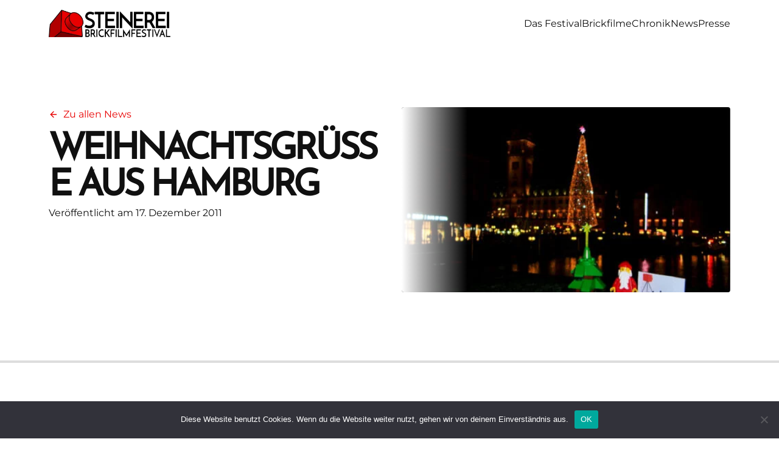

--- FILE ---
content_type: text/html; charset=UTF-8
request_url: https://steinerei.de/news/weihnachtsgruse-aus-hamburg/
body_size: 44677
content:
<!DOCTYPE html>
<html lang="de" dir="ltr">


<head>
    <meta charset="UTF-8">
    <meta name="viewport" content="width=device-width, initial-scale=1.0">
    <meta name="google-site-verification" content="6eZWUdC1w1wRmVLVbQpedSW0Hzc8HZpKujOSVE_cx4U" />
    


<title>Weihnachtsgrüße aus Hamburg - STEINEREI | Das Brickfilmfestival</title>
<meta name="description" content="Wie Oscars, nur eckig!
Die Steinerei ist das älteste Kurzfilmfestival mit Klemmbausteinen und bringt bereits seit über 20 Jahren die sogenannten Brickfilme auf die große Leinwand.">
<meta property="og:site_name" content="Weihnachtsgrüße aus Hamburg - STEINEREI | Das Brickfilmfestival">
<meta property="og:description" content="Wie Oscars, nur eckig!
Die Steinerei ist das älteste Kurzfilmfestival mit Klemmbausteinen und bringt bereits seit über 20 Jahren die sogenannten Brickfilme auf die große Leinwand." />
<meta property="og:title" content="Weihnachtsgrüße aus Hamburg - STEINEREI | Das Brickfilmfestival" key="og_title" />
<meta property="og:locale" content="de_DE" />
<meta property="og:type" content="website" />


    <meta property="og:image:type" content="image/jpeg" />
    <meta property="og:image" content="https://steinerei.de/wp-content/uploads/2024/03/openGraph.jpg" />
   
    <!-- FAVICON STUFF -->
    <link rel="apple-touch-icon" sizes="76x76" href="https://steinerei.de/wp-content/themes/steinerei/assets/favicon/apple-touch-icon.png">
    <link rel="icon" type="image/png" sizes="32x32" href="https://steinerei.de/wp-content/themes/steinerei/assets/favicon/favicon-32x32.png">
    <link rel="icon" type="image/png" sizes="16x16" href="https://steinerei.de/wp-content/themes/steinerei/assets/favicon/favicon-16x16.png">
    <link rel="manifest" href="https://steinerei.de/wp-content/themes/steinerei/assets/favicon/site.webmanifest">
    <link rel="mask-icon" href="https://steinerei.de/wp-content/themes/steinerei/assets/favicon/safari-pinned-tab.svg" color="#5bbad5">
    <meta name="msapplication-TileColor" content="#aa8f66">
    <meta name="theme-color" content="#ffffff">

    <meta name='robots' content='max-image-preview:large' />
<style id='wp-img-auto-sizes-contain-inline-css' type='text/css'>
img:is([sizes=auto i],[sizes^="auto," i]){contain-intrinsic-size:3000px 1500px}
/*# sourceURL=wp-img-auto-sizes-contain-inline-css */
</style>
<link rel='stylesheet' id='pixelfactory-0-css' href='https://steinerei.de/wp-content/themes/steinerei/build/assets/main-XgdzolJm.css?ver=6.9' type='text/css' media='all' />
<link rel='stylesheet' id='cookie-notice-front-css' href='https://steinerei.de/wp-content/plugins/cookie-notice/css/front.min.css?ver=2.5.11' type='text/css' media='all' />
<link rel='stylesheet' id='dflip-style-css' href='https://steinerei.de/wp-content/plugins/3d-flipbook-dflip-lite/assets/css/dflip.min.css?ver=2.4.20' type='text/css' media='all' />
<script type="text/javascript" id="cookie-notice-front-js-before">
/* <![CDATA[ */
var cnArgs = {"ajaxUrl":"https:\/\/steinerei.de\/wp-admin\/admin-ajax.php","nonce":"603c2f5b80","hideEffect":"fade","position":"bottom","onScroll":false,"onScrollOffset":100,"onClick":false,"cookieName":"cookie_notice_accepted","cookieTime":2592000,"cookieTimeRejected":2592000,"globalCookie":false,"redirection":false,"cache":false,"revokeCookies":false,"revokeCookiesOpt":"automatic"};

//# sourceURL=cookie-notice-front-js-before
/* ]]> */
</script>
<script type="text/javascript" src="https://steinerei.de/wp-content/plugins/cookie-notice/js/front.min.js?ver=2.5.11" id="cookie-notice-front-js"></script>
<script type="text/javascript" src="https://steinerei.de/wp-content/themes/steinerei/build/assets/main-tPSy66E7.js?ver=6.9" id="js-built-assets-js" defer="defer" data-wp-strategy="defer"></script>
<script type="text/javascript" src="https://steinerei.de/wp-includes/js/jquery/jquery.min.js?ver=3.7.1" id="jquery-core-js"></script>
<script type="text/javascript" src="https://steinerei.de/wp-includes/js/jquery/jquery-migrate.min.js?ver=3.4.1" id="jquery-migrate-js"></script>
<style class='wp-fonts-local' type='text/css'>
@font-face{font-family:Josefin;font-style:normal;font-weight:400;font-display:swap;src:url('https://steinerei.de/wp-content/themes/steinerei/assets/fonts/Josefin.woff2') format('woff2');}
@font-face{font-family:Montserrat;font-style:normal;font-weight:400;font-display:swap;src:url('https://steinerei.de/wp-content/themes/steinerei/assets/fonts/Montserrat.woff2') format('woff2');}
</style>
<style id='global-styles-inline-css' type='text/css'>
:root{--wp--preset--aspect-ratio--square: 1;--wp--preset--aspect-ratio--4-3: 4/3;--wp--preset--aspect-ratio--3-4: 3/4;--wp--preset--aspect-ratio--3-2: 3/2;--wp--preset--aspect-ratio--2-3: 2/3;--wp--preset--aspect-ratio--16-9: 16/9;--wp--preset--aspect-ratio--9-16: 9/16;--wp--preset--color--black: #000000;--wp--preset--color--cyan-bluish-gray: #abb8c3;--wp--preset--color--white: #ffffff;--wp--preset--color--pale-pink: #f78da7;--wp--preset--color--vivid-red: #cf2e2e;--wp--preset--color--luminous-vivid-orange: #ff6900;--wp--preset--color--luminous-vivid-amber: #fcb900;--wp--preset--color--light-green-cyan: #7bdcb5;--wp--preset--color--vivid-green-cyan: #00d084;--wp--preset--color--pale-cyan-blue: #8ed1fc;--wp--preset--color--vivid-cyan-blue: #0693e3;--wp--preset--color--vivid-purple: #9b51e0;--wp--preset--gradient--vivid-cyan-blue-to-vivid-purple: linear-gradient(135deg,rgb(6,147,227) 0%,rgb(155,81,224) 100%);--wp--preset--gradient--light-green-cyan-to-vivid-green-cyan: linear-gradient(135deg,rgb(122,220,180) 0%,rgb(0,208,130) 100%);--wp--preset--gradient--luminous-vivid-amber-to-luminous-vivid-orange: linear-gradient(135deg,rgb(252,185,0) 0%,rgb(255,105,0) 100%);--wp--preset--gradient--luminous-vivid-orange-to-vivid-red: linear-gradient(135deg,rgb(255,105,0) 0%,rgb(207,46,46) 100%);--wp--preset--gradient--very-light-gray-to-cyan-bluish-gray: linear-gradient(135deg,rgb(238,238,238) 0%,rgb(169,184,195) 100%);--wp--preset--gradient--cool-to-warm-spectrum: linear-gradient(135deg,rgb(74,234,220) 0%,rgb(151,120,209) 20%,rgb(207,42,186) 40%,rgb(238,44,130) 60%,rgb(251,105,98) 80%,rgb(254,248,76) 100%);--wp--preset--gradient--blush-light-purple: linear-gradient(135deg,rgb(255,206,236) 0%,rgb(152,150,240) 100%);--wp--preset--gradient--blush-bordeaux: linear-gradient(135deg,rgb(254,205,165) 0%,rgb(254,45,45) 50%,rgb(107,0,62) 100%);--wp--preset--gradient--luminous-dusk: linear-gradient(135deg,rgb(255,203,112) 0%,rgb(199,81,192) 50%,rgb(65,88,208) 100%);--wp--preset--gradient--pale-ocean: linear-gradient(135deg,rgb(255,245,203) 0%,rgb(182,227,212) 50%,rgb(51,167,181) 100%);--wp--preset--gradient--electric-grass: linear-gradient(135deg,rgb(202,248,128) 0%,rgb(113,206,126) 100%);--wp--preset--gradient--midnight: linear-gradient(135deg,rgb(2,3,129) 0%,rgb(40,116,252) 100%);--wp--preset--font-size--small: 13px;--wp--preset--font-size--medium: 20px;--wp--preset--font-size--large: 36px;--wp--preset--font-size--x-large: 42px;--wp--preset--font-family--josefin: Josefin;--wp--preset--font-family--montserrat: Montserrat;--wp--preset--spacing--20: 0.44rem;--wp--preset--spacing--30: 0.67rem;--wp--preset--spacing--40: 1rem;--wp--preset--spacing--50: 1.5rem;--wp--preset--spacing--60: 2.25rem;--wp--preset--spacing--70: 3.38rem;--wp--preset--spacing--80: 5.06rem;--wp--preset--shadow--natural: 6px 6px 9px rgba(0, 0, 0, 0.2);--wp--preset--shadow--deep: 12px 12px 50px rgba(0, 0, 0, 0.4);--wp--preset--shadow--sharp: 6px 6px 0px rgba(0, 0, 0, 0.2);--wp--preset--shadow--outlined: 6px 6px 0px -3px rgb(255, 255, 255), 6px 6px rgb(0, 0, 0);--wp--preset--shadow--crisp: 6px 6px 0px rgb(0, 0, 0);}:where(body) { margin: 0; }.wp-site-blocks > .alignleft { float: left; margin-right: 2em; }.wp-site-blocks > .alignright { float: right; margin-left: 2em; }.wp-site-blocks > .aligncenter { justify-content: center; margin-left: auto; margin-right: auto; }:where(.is-layout-flex){gap: 0.5em;}:where(.is-layout-grid){gap: 0.5em;}.is-layout-flow > .alignleft{float: left;margin-inline-start: 0;margin-inline-end: 2em;}.is-layout-flow > .alignright{float: right;margin-inline-start: 2em;margin-inline-end: 0;}.is-layout-flow > .aligncenter{margin-left: auto !important;margin-right: auto !important;}.is-layout-constrained > .alignleft{float: left;margin-inline-start: 0;margin-inline-end: 2em;}.is-layout-constrained > .alignright{float: right;margin-inline-start: 2em;margin-inline-end: 0;}.is-layout-constrained > .aligncenter{margin-left: auto !important;margin-right: auto !important;}.is-layout-constrained > :where(:not(.alignleft):not(.alignright):not(.alignfull)){margin-left: auto !important;margin-right: auto !important;}body .is-layout-flex{display: flex;}.is-layout-flex{flex-wrap: wrap;align-items: center;}.is-layout-flex > :is(*, div){margin: 0;}body .is-layout-grid{display: grid;}.is-layout-grid > :is(*, div){margin: 0;}body{padding-top: 0px;padding-right: 0px;padding-bottom: 0px;padding-left: 0px;}a:where(:not(.wp-element-button)){text-decoration: underline;}:root :where(.wp-element-button, .wp-block-button__link){background-color: #32373c;border-width: 0;color: #fff;font-family: inherit;font-size: inherit;font-style: inherit;font-weight: inherit;letter-spacing: inherit;line-height: inherit;padding-top: calc(0.667em + 2px);padding-right: calc(1.333em + 2px);padding-bottom: calc(0.667em + 2px);padding-left: calc(1.333em + 2px);text-decoration: none;text-transform: inherit;}.has-black-color{color: var(--wp--preset--color--black) !important;}.has-cyan-bluish-gray-color{color: var(--wp--preset--color--cyan-bluish-gray) !important;}.has-white-color{color: var(--wp--preset--color--white) !important;}.has-pale-pink-color{color: var(--wp--preset--color--pale-pink) !important;}.has-vivid-red-color{color: var(--wp--preset--color--vivid-red) !important;}.has-luminous-vivid-orange-color{color: var(--wp--preset--color--luminous-vivid-orange) !important;}.has-luminous-vivid-amber-color{color: var(--wp--preset--color--luminous-vivid-amber) !important;}.has-light-green-cyan-color{color: var(--wp--preset--color--light-green-cyan) !important;}.has-vivid-green-cyan-color{color: var(--wp--preset--color--vivid-green-cyan) !important;}.has-pale-cyan-blue-color{color: var(--wp--preset--color--pale-cyan-blue) !important;}.has-vivid-cyan-blue-color{color: var(--wp--preset--color--vivid-cyan-blue) !important;}.has-vivid-purple-color{color: var(--wp--preset--color--vivid-purple) !important;}.has-black-background-color{background-color: var(--wp--preset--color--black) !important;}.has-cyan-bluish-gray-background-color{background-color: var(--wp--preset--color--cyan-bluish-gray) !important;}.has-white-background-color{background-color: var(--wp--preset--color--white) !important;}.has-pale-pink-background-color{background-color: var(--wp--preset--color--pale-pink) !important;}.has-vivid-red-background-color{background-color: var(--wp--preset--color--vivid-red) !important;}.has-luminous-vivid-orange-background-color{background-color: var(--wp--preset--color--luminous-vivid-orange) !important;}.has-luminous-vivid-amber-background-color{background-color: var(--wp--preset--color--luminous-vivid-amber) !important;}.has-light-green-cyan-background-color{background-color: var(--wp--preset--color--light-green-cyan) !important;}.has-vivid-green-cyan-background-color{background-color: var(--wp--preset--color--vivid-green-cyan) !important;}.has-pale-cyan-blue-background-color{background-color: var(--wp--preset--color--pale-cyan-blue) !important;}.has-vivid-cyan-blue-background-color{background-color: var(--wp--preset--color--vivid-cyan-blue) !important;}.has-vivid-purple-background-color{background-color: var(--wp--preset--color--vivid-purple) !important;}.has-black-border-color{border-color: var(--wp--preset--color--black) !important;}.has-cyan-bluish-gray-border-color{border-color: var(--wp--preset--color--cyan-bluish-gray) !important;}.has-white-border-color{border-color: var(--wp--preset--color--white) !important;}.has-pale-pink-border-color{border-color: var(--wp--preset--color--pale-pink) !important;}.has-vivid-red-border-color{border-color: var(--wp--preset--color--vivid-red) !important;}.has-luminous-vivid-orange-border-color{border-color: var(--wp--preset--color--luminous-vivid-orange) !important;}.has-luminous-vivid-amber-border-color{border-color: var(--wp--preset--color--luminous-vivid-amber) !important;}.has-light-green-cyan-border-color{border-color: var(--wp--preset--color--light-green-cyan) !important;}.has-vivid-green-cyan-border-color{border-color: var(--wp--preset--color--vivid-green-cyan) !important;}.has-pale-cyan-blue-border-color{border-color: var(--wp--preset--color--pale-cyan-blue) !important;}.has-vivid-cyan-blue-border-color{border-color: var(--wp--preset--color--vivid-cyan-blue) !important;}.has-vivid-purple-border-color{border-color: var(--wp--preset--color--vivid-purple) !important;}.has-vivid-cyan-blue-to-vivid-purple-gradient-background{background: var(--wp--preset--gradient--vivid-cyan-blue-to-vivid-purple) !important;}.has-light-green-cyan-to-vivid-green-cyan-gradient-background{background: var(--wp--preset--gradient--light-green-cyan-to-vivid-green-cyan) !important;}.has-luminous-vivid-amber-to-luminous-vivid-orange-gradient-background{background: var(--wp--preset--gradient--luminous-vivid-amber-to-luminous-vivid-orange) !important;}.has-luminous-vivid-orange-to-vivid-red-gradient-background{background: var(--wp--preset--gradient--luminous-vivid-orange-to-vivid-red) !important;}.has-very-light-gray-to-cyan-bluish-gray-gradient-background{background: var(--wp--preset--gradient--very-light-gray-to-cyan-bluish-gray) !important;}.has-cool-to-warm-spectrum-gradient-background{background: var(--wp--preset--gradient--cool-to-warm-spectrum) !important;}.has-blush-light-purple-gradient-background{background: var(--wp--preset--gradient--blush-light-purple) !important;}.has-blush-bordeaux-gradient-background{background: var(--wp--preset--gradient--blush-bordeaux) !important;}.has-luminous-dusk-gradient-background{background: var(--wp--preset--gradient--luminous-dusk) !important;}.has-pale-ocean-gradient-background{background: var(--wp--preset--gradient--pale-ocean) !important;}.has-electric-grass-gradient-background{background: var(--wp--preset--gradient--electric-grass) !important;}.has-midnight-gradient-background{background: var(--wp--preset--gradient--midnight) !important;}.has-small-font-size{font-size: var(--wp--preset--font-size--small) !important;}.has-medium-font-size{font-size: var(--wp--preset--font-size--medium) !important;}.has-large-font-size{font-size: var(--wp--preset--font-size--large) !important;}.has-x-large-font-size{font-size: var(--wp--preset--font-size--x-large) !important;}.has-josefin-font-family{font-family: var(--wp--preset--font-family--josefin) !important;}.has-montserrat-font-family{font-family: var(--wp--preset--font-family--montserrat) !important;}
/*# sourceURL=global-styles-inline-css */
</style>
</head>
<body>
    <header id="page-header" class="top-0 fixed w-screen z-50 py-2 sm:py-4">
    <div class="container flex justify-between items-center z-20 relative">
        <div class="w-full md:flex justify-between items-center">
            <a href="https://steinerei.de" id="header-logo" class="transition-all hide-from-front duration-500 font-headline text-brown text-xl md:text-3xl relative z-50">
                <img src="https://steinerei.de/wp-content/themes/steinerei/assets/images/steinerei-logo-header.png" class="max-w-[200px]" alt="STEINEREI BRICKFILMFESTIVAL">
            </a>
            <div class="transition-all hidden md:block main-menu-class-container">
                <nav class="justify-center main-menu-class"><ul id="main_navigation" class="flex flex-col md:flex-row items-center justify-center gap-10"><li id="menu-item-152" class="menu-item menu-item-type-post_type menu-item-object-page menu-item-152"><a href="https://steinerei.de/das-festival/">Das Festival</a></li>
<li id="menu-item-209" class="menu-item menu-item-type-post_type menu-item-object-page menu-item-209"><a href="https://steinerei.de/brickfilme/">Brickfilme</a></li>
<li id="menu-item-134" class="menu-item menu-item-type-post_type menu-item-object-page menu-item-134"><a href="https://steinerei.de/chronik/">Chronik</a></li>
<li id="menu-item-127" class="menu-item menu-item-type-post_type menu-item-object-page menu-item-127"><a href="https://steinerei.de/news/">News</a></li>
<li id="menu-item-138" class="menu-item menu-item-type-post_type menu-item-object-page menu-item-138"><a href="https://steinerei.de/presse/">Presse</a></li>
</ul></nav>            </div>
        </div>
        <div class="md:hidden">
            <button class="hamburger hamburger--spring" type="button">
                <span class="hamburger-box">
                    <span class="hamburger-inner"></span>
                </span>
            </button>
        </div>
    </div>
</header>    <main class="mt-16 md:mt-16 lg:mt-16">
        <div class="block--subpage-head"><section class="wrapper">
    <div class="container standard-grid">
        <div class="col-span-12 md:col-span-6">
                            <a class="flex items-center mb-4 text-brand hover:text-brandHover" href="https://steinerei.de/news/">
                    <svg xmlns="http://www.w3.org/2000/svg" width="16" height="16" viewBox="0 0 24 24" fill="none" stroke="currentColor" stroke-width="2" stroke-linecap="round" stroke-linejoin="round" class="feather feather-arrow-left">
                        <line x1="19" y1="12" x2="5" y2="12"></line>
                        <polyline points="12 19 5 12 12 5"></polyline>
                    </svg>
                    <span class="ml-2"> Zu allen News</span>
                </a>
                        <h1 class="break-words">Weihnachtsgrüße aus Hamburg</h1>
            <p>Veröffentlicht am 17. Dezember 2011</p>
        </div>
                    <div class="col-span-12 md:col-span-6 rounded overflow-hidden fade-in-div">
                <picture class="h-full w-full object-cover"> <img src="https://steinerei.de/wp-content/uploads/2011/12/steinerei-xmas-2011-480x270.jpg" alt="" title="steinerei-xmas-2011" class="h-full w-full object-cover" width="480" height="270" /></picture>            </div>
            </div>
</section></div>        <div class="bg-grayish w-full h-1">

        </div>
        <div class="block--simple-text">
<div class="wrapper bg-white relative">
    <section class="container standard-grid">
        <div class="col-span-12 lg:col-span-8">
                        <div class="wysiwyg">
                <p>Allen Freunden und Fans der Steinerei wünsche ich ein frohes Weihnachtsfest aus Hamburg.</p>
<p><img decoding="async" class="alignnone size-full wp-image-831" title="Weihnachtsgrüße aus Hamburg" src="https://www.steinerei.de/wp-content/uploads/2011/12/steinerei-xmas-2011.jpg" alt="Weihnachtsgrüße aus Hamburg" width="600" height="450" /></p>
            </div>
                    </div>
    </section>
</div></div>    </main>
    <script type="speculationrules">
{"prefetch":[{"source":"document","where":{"and":[{"href_matches":"/*"},{"not":{"href_matches":["/wp-*.php","/wp-admin/*","/wp-content/uploads/*","/wp-content/*","/wp-content/plugins/*","/wp-content/themes/steinerei/*","/*\\?(.+)"]}},{"not":{"selector_matches":"a[rel~=\"nofollow\"]"}},{"not":{"selector_matches":".no-prefetch, .no-prefetch a"}}]},"eagerness":"conservative"}]}
</script>
        <script data-cfasync="false">
            window.dFlipLocation = 'https://steinerei.de/wp-content/plugins/3d-flipbook-dflip-lite/assets/';
            window.dFlipWPGlobal = {"text":{"toggleSound":"Ton ein-\/ausschalten","toggleThumbnails":"Vorschaubilder ein-\/ausschalten","toggleOutline":"Inhaltsverzeichnis\/Lesezeichen umschalten","previousPage":"Vorherige Seite","nextPage":"N\u00e4chste Seite","toggleFullscreen":"Vollbildmodus wechseln","zoomIn":"Vergr\u00f6\u00dfern","zoomOut":"Verkleinern","toggleHelp":"Hilfe umschalten","singlePageMode":"Einzelseitenmodus","doublePageMode":"Doppelseitenmodus","downloadPDFFile":"PDF-Datei herunterladen","gotoFirstPage":"Zur ersten Seite gehen","gotoLastPage":"Zur letzten Seite gehen","share":"Teilen","mailSubject":"Sieh dir dieses Flipbook an!","mailBody":"Diese Website \u00f6ffnen {{url}}","loading":"DearFlip: l\u00e4dt... "},"viewerType":"flipbook","moreControls":"download,pageMode,startPage,endPage,sound","hideControls":"","scrollWheel":"false","backgroundColor":"#777","backgroundImage":"","height":"auto","paddingLeft":"20","paddingRight":"20","controlsPosition":"bottom","duration":800,"soundEnable":"true","enableDownload":"true","showSearchControl":"false","showPrintControl":"false","enableAnnotation":false,"enableAnalytics":"false","webgl":"true","hard":"none","maxTextureSize":"1600","rangeChunkSize":"524288","zoomRatio":1.5,"stiffness":3,"pageMode":"0","singlePageMode":"0","pageSize":"0","autoPlay":"false","autoPlayDuration":5000,"autoPlayStart":"false","linkTarget":"2","sharePrefix":"flipbook-"};
        </script>
      <script type="text/javascript" src="https://steinerei.de/wp-content/plugins/3d-flipbook-dflip-lite/assets/js/dflip.min.js?ver=2.4.20" id="dflip-script-js"></script>

		<!-- Cookie Notice plugin v2.5.11 by Hu-manity.co https://hu-manity.co/ -->
		<div id="cookie-notice" role="dialog" class="cookie-notice-hidden cookie-revoke-hidden cn-position-bottom" aria-label="Cookie Notice" style="background-color: rgba(50,50,58,1);"><div class="cookie-notice-container" style="color: #fff"><span id="cn-notice-text" class="cn-text-container">Diese Website benutzt Cookies. Wenn du die Website weiter nutzt, gehen wir von deinem Einverständnis aus.</span><span id="cn-notice-buttons" class="cn-buttons-container"><button id="cn-accept-cookie" data-cookie-set="accept" class="cn-set-cookie cn-button" aria-label="OK" style="background-color: #00a99d">OK</button></span><button type="button" id="cn-close-notice" data-cookie-set="accept" class="cn-close-icon" aria-label="Nein"></button></div>
			
		</div>
		<!-- / Cookie Notice plugin --><footer class="bg-dark text-white relative">
    <img src="https://steinerei.de/wp-content/themes/steinerei/assets/images/filmklappe.avif" alt="Filmstreifen">
    <div class="container relative z-10 py-12 flex flex-col sm:grid grid-cols-12 gap-10 lg:gap-20">
        <div class="col-span-12 lg:col-span-4 inline-flex flex-col gap-1 text-brown">
            <a href="https://steinerei.de" class="font-headline text-brown text-xl md:text-3xl footer-logo block">
                <img src="https://steinerei.de/wp-content/themes/steinerei/assets/images/logo_white.png" class="max-w-[200px]" alt="Steinerei Brickfilmfestival">
            </a>
            <div class="mt-10 mb-2">
                ein Event von
            </div>
            <a href="https://brickboard.de" target="_blank" class="flex items-center footer-logo">
                <svg xmlns="http://www.w3.org/2000/svg" xmlns:xlink="http://www.w3.org/1999/xlink" class="overflow-visible w-20" viewBox="0 0 166.47 117.96">
                    <g id="brickboard_lever" @click="$dispatch('unlock-badge', {badgeId: 1500})">
                        <path d="M6.61 36.8c-1.26 1.23-1.23 4.13.24 6.2 1.47 2.08-.58-1.88.29-4.35.87-2.48 1.96-3.8 1.96-3.8-.74.33-1.23.72-2.49 1.95zM11.7 45.78l1.12-.49 9.92 21.33-1.13.48z">
                        </path>
                        <path stroke="#000100" stroke-width="1.6499835" stroke-miterlimit="3" d="M6.317 38.549l2.754-1.264 18.482 40.283-2.754 1.263z"></path>
                        <circle stroke="#000100" stroke-width="2.4" stroke-miterlimit="3" cx="7.08" cy="36.66" r="4.92">
                        </circle>
                        <path fill="#CCC" d="M3.08 33.7c-1.26 1.23-1.23 4.13.24 6.2 1.47 2.08-.58-1.88.29-4.35.87-2.48 1.96-3.8 1.96-3.8-.73.34-1.23.73-2.49 1.95zM8.17 42.68l1.12-.48 9.92 21.32-1.13.49z">
                        </path>
                    </g>
                    <radialGradient id="prefix__a" cx="252.153" cy="-389.171" r="28.874" gradientTransform="matrix(.5954 -.0577 -.0421 -.4868 -136.919 -100.74)" gradientUnits="userSpaceOnUse">
                        <stop offset="0" stop-color="#fff"></stop>
                        <stop offset="1" stop-color="#7c7c7c"></stop>
                    </radialGradient>
                    <path fill="url(#prefix__a)" stroke="#000100" stroke-width="3.2" d="M28.49 61.11c8.97-.87 16.75 4.27 17.37 11.47.62 7.21-6.14 13.75-15.11 14.62S14 82.93 13.38 75.73c-.62-7.2 6.14-13.75 15.11-14.62z">
                    </path>
                    <linearGradient id="prefix__b" gradientUnits="userSpaceOnUse" x1="359.228" y1="-108.84" x2="581.337" y2="-108.84" gradientTransform="matrix(.75 0 0 -.75 -244.561 -23.388)">
                        <stop offset="0" stop-color="red"></stop>
                        <stop offset="0.5" stop-color="#a70000"></stop>
                        <stop offset="1" stop-color="#e50000"></stop>
                    </linearGradient>
                    <path fill="url(#prefix__b)" stroke="#000" stroke-width="2.4" stroke-miterlimit="3" d="M34.74 21.13c24.63-23.55 90.37-22.37 115.62-5.58 15.76 10.48 18.23 77.67-8.53 90.42-20.94 9.98-87.01 9.48-101.79.39s-19.84-71.34-5.3-85.23z">
                    </path>
                    <path fill="#FF7171" d="M27.28 60.68c1.14 13.26-.94-21.45 9.58-34.36 8.98-11.03 28.08-14.95 31.49-16.85s-27.56 5.4-32.77 12.05c-7.14 7.48-8.98 28.05-8.3 39.16z">
                    </path>
                    <path fill="#8C0000" d="M160 69.98c1.27-9.22-2.75 11.98-13.27 24.89-8.98 11.03-31.2 13.91-34.61 15.81-3.41 1.89 24.34.75 35.89-11 9.4-12.04 10.71-20.48 11.99-29.7z">
                    </path>
                    <path fill="#FFD400" stroke="#000" stroke-width="2.585" stroke-miterlimit="3" d="M49.64 23.5c17.61-10.49 68.74-13.36 87.31 0 10.34 7.44 10.03 47.25 1.73 55.19C121.76 94.88 67.33 96 51.37 88.12c-15.96-7.88-19.53-53.55-1.73-64.62h0z">
                    </path>
                    <g>
                        <g transform="rotate(-32.482 78.088 72.265)" stroke="#620000" stroke-width="0.75" stroke-miterlimit="3">
                            <circle transform="rotate(-23.263 100.692 118.436)" fill="#620000" cx="100.69" cy="118.45" r="5.09">
                            </circle>
                            <circle transform="rotate(-23.263 100.692 116.938)" fill="#C00" cx="100.69" cy="116.95" r="5.09">
                            </circle>
                        </g>
                        <g font-family="'Arial-ItalicMT'" font-size="5.332"><text transform="matrix(1 .009 -.009 1 117.553 99.736)">BB</text><text transform="matrix(1 .009 -.009 1 117.553 99.736)" fill="none" stroke="#000" stroke-width="0.15" stroke-miterlimit="3">BB</text><text transform="matrix(1 .009 -.009 1 117.38 99.53)" fill="#8D0000">BB</text><text transform="matrix(1 .009 -.009 1 117.38 99.53)" fill="none" stroke="#4C0000" stroke-width="0.15" stroke-miterlimit="3">BB</text></g>
                        <g transform="rotate(-32.482 75.14 40.032)" stroke="#620000" stroke-width="0.75" stroke-miterlimit="3">
                            <circle transform="rotate(-23.263 96.25 117.571)" fill="#620000" cx="96.25" cy="117.58" r="5.09">
                            </circle>
                            <circle transform="rotate(-23.263 96.249 116.074)" fill="#C00" cx="96.25" cy="116.08" r="5.09">
                            </circle>
                        </g>
                        <g font-family="'Arial-ItalicMT'" font-size="5.084"><text transform="rotate(-36.222 212.75 -153.77)">BB</text><text transform="rotate(-36.222 212.75 -153.77)" fill="none" stroke="#000" stroke-width="0.15" stroke-miterlimit="3">BB</text><text transform="rotate(-36.222 212.537 -153.415)" fill="#8D0000">BB</text><text transform="rotate(-36.222 212.537 -153.415)" fill="none" stroke="#4C0000" stroke-width="0.15" stroke-miterlimit="3">BB</text></g>
                    </g>
                    <g>
                        <path fill="none" stroke="#000" stroke-width="6.9" stroke-linecap="round" stroke-miterlimit="3" d="M72.27 68.51c14.55 7.37 28.17 5.36 40.31-2.28"></path>
                    </g>
                    <g>
                        <ellipse id="left_eye" cx="69.31" cy="40.6" rx="9.49" ry="9.49">
                            <animate begin="3s" attributeName="ry" values="9.49; 0.2; 9.49" dur="0.3s" repeatCount="2" calcMode="spline"></animate>
                        </ellipse>
                    </g>
                    <g>
                        <ellipse id="right_eye" cx="112.51" cy="38.16" rx="9.49" ry="9.49">
                            <animate begin="3s" attributeName="ry" values="9.49; 0.2; 9.49" dur="0.3s" repeatCount="2" calcMode="spline"></animate>
                        </ellipse>
                    </g>
                    <g>
                        <path opacity="0.621" fill="#e6cd4d" d="M44.9 52.18c-4.87-1.85-5.77-15.1 4.02-24.64 7.93-7.73 60.24-17.83 86.79-.54 4.57 2.98 7.43 15.2 4.02 20.09s-9.25-4.04-27.44-5.06c-18.2-1.02-53.9 14.86-67.39 10.15z">
                        </path>
                        <path opacity="0.621" fill="#dcb500" d="M137.01 58.35c4.87 1.85 6.31 11.08-3.48 20.63-7.93 7.73-58.37 15.68-81.16 5.62-4.99-2.2-10.38-9.31-8.3-15.54 2.07-6.23 33.77-6.36 65.75-.56 10.59 1.92 18.25-8.44 27.19-10.15z">
                        </path>
                        <path fill="#FFF0AB" d="M42.25 40.44c-.83 6.1-.59 21.16 5.11 1.7 2.46-8.38 1.89-7.39 4.64-9.94 7.56-7.04 24.21-12.54 15.72-11.46-8.49 1.08-12.69 1.89-18.94 7.77-2.57 2.42-5.69 5.83-6.53 11.93z">
                        </path>
                        <path fill="#977D00" d="M140.37 66.49c.83-6.1-2.27-14.79-5.78-3.6-1.35 4.3-2.18 10.51-4.07 12.03-8.07 6.46-24.3 12.07-15.82 10.99 8.49-1.08 14.21-2.84 20.46-8.71 2.58-2.43 4.38-4.61 5.21-10.71z">
                        </path>
                        <g>
                            <clipPath id="prefix__c">
                                <use xlink:href="#prefix__path2997_x002D_5_1_" overflow="visible"></use>
                            </clipPath>
                            <g transform="translate(-143.532 -5.803)" opacity="0.153" clip-path="url(#prefix__c)">
                                <path d="M229.56 97.16c-.42-.01-1.94-.02-3.38-.04-14.22-.15-29.51-1.95-44.59-5.24-2.63-.57-2.76-.64-2.79-1.32-.01-.33.03-.39.27-.4.16-.01 1.65.27 3.31.62 36.86 7.7 72.56 6.36 108.73-4.08 1.63-.47 3.07-.86 3.2-.87.31-.01.4.24.26.74-.14.48.16.36-3.44 1.41-14.56 4.28-27.43 6.77-42.87 8.31-1.88.21-17 .9-18.7.87zm-.78-2.12c-12.26 0-23.9-.94-36.31-2.94-5.18-.83-13.7-2.46-13.91-2.66-.04-.03-.1-.3-.15-.59-.08-.5-.07-.53.22-.54.17-.01 1.63.25 3.27.57 13.67 2.68 26.16 4.13 38.96 4.53 6.02.19 7.94.17 16.06-.13 8.12-.3 10.03-.43 16.02-1.07 12.73-1.36 25.08-3.74 38.51-7.44 1.6-.44 3.01-.8 3.13-.81.29-.01.4.29.26.76-.13.46-.08.44-3.66 1.45-14.12 3.97-27.63 6.54-41.31 7.84-5.97.58-15.25 1.03-21.09 1.03zm-.55-2.19c-10.64 0-21.28-.7-31.85-2.12-6.3-.84-17.84-2.87-18.19-3.19-.07-.07-.14-.34-.16-.62-.03-.46-.01-.5.26-.5.16 0 1.64.25 3.28.56 6.45 1.2 14.54 2.39 20.6 3.01 27.74 2.87 55.34 1.06 82.55-5.41 3.63-.86 9.6-2.39 9.97-2.54.29-.12.52.25.44.7-.04.23-.11.45-.14.49-.09.09-1.8.57-5.66 1.58-15.38 4.01-28.91 6.28-44.3 7.43-3.59.26-13.09.61-16.8.61zm2.36-2.3c-12.6.17-24.89-.58-37.62-2.31-4.58-.62-14.7-2.31-15.05-2.51-.16-.09-.37-.85-.3-1.06.08-.24.35-.21 3.83.4 36.73 6.4 74.04 5 110.19-4.13 1.52-.38 2.98-.73 3.25-.78l.49-.08.02.46c.01.25-.04.55-.12.66-.16.24-2.39.84-8.27 2.25-15.39 3.69-28.79 5.7-44.62 6.68-5.08.3-6.33.35-11.8.42zm-3.98-2.29c-13.16-.01-25.55-.9-38.57-2.75-4.2-.6-10.18-1.57-10.45-1.7-.24-.12-.38-.51-.34-.92.04-.38.18-.37 4.82.34 19.08 2.94 35.53 3.9 54.59 3.19 19.42-.73 35.62-2.93 55.35-7.52 3.07-.71 3.36-.76 3.49-.59.08.1.13.25.11.32-.02.07-.06.28-.09.45-.07.39.07.34-4.09 1.34-15.81 3.79-29.3 5.92-45.01 7.11-3.39.25-16.35.73-19.81.73zm4.68-2.45c-16.89.28-32.01-.69-48.75-3.1-4.49-.65-5.36-.8-5.48-.98-.06-.08-.11-.38-.13-.65-.02-.39.02-.5.18-.5.11 0 1.65.2 3.42.45 19.65 2.79 36.46 3.67 56.04 2.94 19.59-.73 36.27-2.87 55.71-7.14 3.08-.68 3.23-.7 3.39-.5.16.2.13.81-.05 1.02-.13.15-1.02.37-4.9 1.24-14.96 3.33-28.28 5.33-43.05 6.45-3.22.23-13.48.72-16.38.77zm-5.8-2.4c-15.05.05-28.76-.85-44.48-2.92-2.08-.27-3.82-.49-3.88-.49-.26.01-.49-.38-.5-.86-.02-.47.01-.52.26-.53.15-.01 1.88.19 3.83.43 12.56 1.57 24.29 2.43 36.34 2.65 6.91.13 10.22.08 19.43-.26 9.21-.35 12.51-.55 19.39-1.19 12-1.13 23.63-2.86 36.04-5.37 1.93-.39 3.6-.71 3.72-.72.43-.02.46 1.03.04 1.28-.24.14-6.18 1.39-10.68 2.26-12.5 2.4-24.59 3.96-37.93 4.92-3.93.28-17.58.79-21.58.8zm5.96-2.61c-15.82.37-30.4-.23-46.04-1.87-7.4-.78-8.73-.96-8.92-1.19-.25-.31-.23-1.05.03-1.14a.85.85 0 01.38-.03c.3.09 8.27.9 12.6 1.27 11.18.97 20.62 1.36 33.28 1.4 2.17.01 7.59-.14 13.6-.36 6.02-.23 11.43-.49 13.59-.66 12.62-.99 22-2.09 33.08-3.89 4.14-.67 12.13-2.09 12.5-2.22.21-.07.57.21.58.44 0 .08-.04.31-.11.51-.13.43.09.36-3.27 1.01-15.4 3.01-29.58 4.89-44.59 5.92-4.12.3-13.14.72-16.71.81zm-5.16-2.49c-7.14.03-9.01.03-11.81-.02-11.57-.17-21.77-.77-34.58-2.02-3.02-.29-3.47-.36-3.66-.57a.921.921 0 01-.22-.54c-.02-.7-.27-.69 5.6-.19 19.61 1.68 34.95 2.05 54.67 1.31 19.75-.74 35.7-2.33 54.79-5.46 2.51-.41 4.69-.75 4.83-.76.23-.01.26.05.28.5.03.89.28.8-4.07 1.55-14.53 2.52-25.12 3.85-40.43 5.08-2.6.23-22.94 1.11-25.4 1.12zm1.47-2.66c-15.81.33-30.1-.08-46.95-1.38-4.77-.37-4.69-.36-4.85-.63-.18-.31-.18-1.04 0-1.11.08-.04 1.59.04 3.35.16 17.23 1.24 31.06 1.58 49.14 1.2 21.41-.44 42.65-2.25 64.4-5.46 3.01-.45 3.19-.46 3.34-.27.33.42.13 1.15-.35 1.26-.18.04-2.15.36-4.37.7-17.17 2.62-30.45 4-47.65 4.93-7.2.39-8.22.43-16.06.6zm3.39-2.77c-15.41.48-31.46.28-47.45-.59-6.45-.35-7.83-.46-7.95-.64-.18-.26-.17-1.11.02-1.19.09-.04 1.57 0 3.29.09 10.39.54 20.91.84 30.68.88 8.77.03 11.97-.04 26.34-.57 14.37-.54 17.57-.71 26.31-1.4 9.72-.77 20.14-1.85 30.48-3.17 1.68-.21 3.13-.37 3.21-.34.22.08.33.45.26.91-.07.48.16.42-3.7.95-20.85 2.84-39.5 4.38-61.49 5.07zm-7.31-2.5c-14.92.26-25.87.18-39.12-.27-7.54-.26-8.93-.33-9.11-.5-.23-.21-.26-1.14-.04-1.23.09-.04 1.21-.04 2.47.01 6.43.22 15.58.4 22.34.44 12.78.07 20.06-.06 35.59-.64 16.99-.64 26.16-1.19 40.53-2.44 5.71-.5 17.59-1.67 18.91-1.87.71-.11.98.07 1 .67.03.76.47.68-9.19 1.74-10.62 1.16-19.54 1.95-31.49 2.76-3.74.23-28.03 1.26-31.89 1.33zm-4.99-2.61c-14.23.23-22.86.25-34.21.07-10.1-.16-9.37-.09-9.4-.87-.03-.67.21-.8 1.36-.76 3.48.12 19.24.13 28.87.03 14.42-.16 42.58-1.15 55.79-1.96 11.86-.73 25.25-1.72 32.57-2.39 1.16-.11 2.19-.17 2.29-.13.25.08.36.44.29.92-.07.49.07.46-3.87.83-11.09 1.05-18.88 1.67-31.79 2.54-3.71.25-37.9 1.65-41.9 1.72zm.66-2.76c-13.85.39-23.05.51-41.73.57-1.32 0-2.32-.04-2.42-.11-.29-.2-.38-.91-.15-1.16.18-.2.38-.22 2.36-.22 24.05-.08 68.82-1.57 98.93-3.29 7.49-.43 14.77-.88 17.43-1.07 2.29-.17 2.43-.13 2.46.62.03.68-.07.71-2.55.89-28.81 2.07-47.86 3.04-74.33 3.77zm-9.4-2.42c-13.5.41-33.61.92-34.4.89-.28-.01-.56-.09-.62-.18-.14-.2-.16-.8-.04-1.02.08-.14 9.38-.51 60.53-2.43 33.24-1.25 60.49-2.23 60.57-2.19.16.09.2.86.06 1.11-.09.15-.87.22-5.31.45-22.74 1.2-59.25 2.72-80.79 3.37zm-35.17-1.7c-.05-.21-.04-.51.03-.66.11-.27.17-.28 2.12-.42 3.41-.25 18.73-1 36.86-1.82 22.6-1.01 54.22-2.05 75.94-2.49 4.47-.09 6.01-.09 6.15.02.12.09.18.3.17.66l-.02.52L235.6 59l-60.58 2.28-.08-.39zm-.01-1.91c-.08-.17-.1-.41-.04-.67.08-.37.13-.41.66-.5.52-.09 5.78-.48 15.14-1.13 32.32-2.22 70.93-3.5 102.8-3.4 2.05.01 2.34.03 2.48.21.21.26.23.75.04 1.03-.14.21-.43.22-7.41.3-19.05.22-32.05.55-53.13 1.34-20.83.78-34.94 1.48-52.57 2.61-8.41.54-7.81.53-7.97.21zm.03-2.11c-.08-.15-.11-.46-.08-.69.06-.38.1-.42.55-.49.97-.16 13.34-1.28 19.98-1.8 14.66-1.16 19.79-1.44 39.95-2.2 18.1-.68 21.58-.76 32.38-.8 11.61-.04 27.84.2 28.07.41.21.2.29.89.13 1.12-.15.21-.31.22-5.27.17-37.32-.36-75.54 1.09-111.51 4.23-4.37.38-4.03.38-4.2.05zm.02-1.89c-.14-.13-.12-.91.04-1.14.17-.25 1.23-.39 10.09-1.36 10.7-1.17 18.73-1.87 31.26-2.72 6.26-.43 31.49-1.37 37.77-1.42 12.56-.09 20.62.01 31.38.37 8.91.3 9.98.36 10.17.6.21.26.23.75.05 1.03-.14.2-.34.21-4.45.07-37.04-1.18-74.98.24-111.65 4.18-4.63.5-4.55.49-4.66.39zm.04-2.1c-.14-.13-.12-.91.03-1.13.16-.24.78-.34 7.49-1.22 9.41-1.24 17.5-2.11 26.43-2.85 9.22-.77 11.88-.92 26.19-1.45 14.31-.54 16.98-.59 26.23-.51 8.96.07 17.09.34 26.57.87 6.76.38 7.38.43 7.56.66.2.25.22.75.03 1.02-.14.2-.33.2-4.16 0-19.93-1.03-35.42-1.12-56.16-.35-20.8.78-37 2.1-56.55 4.62-3.53.44-3.55.45-3.66.34zm.04-2.1c-.15-.14-.11-.95.05-1.13.2-.22.21-.22 4.51-.88 20.02-3.08 35.35-4.55 55.43-5.3 20.46-.77 36.99-.4 57.13 1.26 2.04.17 2.91.28 3.04.41.19.17.29 1.01.14 1.17-.04.05-2.14-.06-4.65-.23-17.15-1.19-30.36-1.5-47.99-1.13-20.94.44-41.74 2.19-62.84 5.27-4.55.66-4.7.68-4.82.56zm.01-2.25c-.13-.37.02-.93.29-1.06.14-.06 1-.25 1.92-.41 20.63-3.66 37.48-5.48 57.67-6.24 20.58-.77 37.44-.19 59.3 2.04.72.07.9.25.93.89.02.5.01.51-.36.53-.21.01-2.25-.15-4.52-.35-19.56-1.73-35.28-2.12-55.27-1.37s-35.64 2.32-55.01 5.51c-4.77.77-4.84.78-4.95.46zm.18-1.83c-.14-.13-.12-.91.03-1.12.15-.22 2.38-.69 8.86-1.87 13.29-2.42 25.5-3.94 39.33-4.92 4.79-.34 17.98-.83 22.78-.85 11.43-.05 21.35.33 32.11 1.25 7.35.63 16.07 1.62 16.32 1.85.24.23.33.82.17 1.05-.14.2-.29.2-3.3-.14-14.63-1.63-27.28-2.32-43.26-2.37-4.66-.01-22.04.64-26.73 1-15.93 1.24-28.93 2.94-43.31 5.67-2.9.56-2.88.56-3 .45zm.23-1.99c-.19-.07-.22-.86-.03-1.13.16-.24.08-.22 5.73-1.39 14.12-2.91 25.17-4.49 40.46-5.79 4.23-.36 22.02-1.03 26.27-.98 15.87.16 27.99 1.01 42.93 3.02 3.76.51 3.54.45 3.71.91.31.83 0 1.01-1.38.8-2.37-.36-10.48-1.27-15.06-1.69-28.4-2.6-58.22-1.48-86.35 3.24-5.07.85-12.2 2.21-15.89 3.02-.14.02-.31.02-.39-.01zm0-2.45c-.03-.78.05-.83 2.61-1.41 20.01-4.6 36.81-6.86 56.58-7.6 19.6-.73 35.77.19 56.22 3.23 1.54.23 2.9.44 3.01.47.23.06.51.83.41 1.12-.09.26-.2.26-3.06-.16-21.09-3.06-40.96-3.95-61.98-2.79-17.49.96-33.28 3.15-50.67 7.02-3.17.68-3.1.68-3.12.12zm.21-1.84c-.05-.16-.03-.45.04-.63.15-.4-.27-.27 5.01-1.53 18.67-4.46 35.07-6.72 53.84-7.43 14.65-.55 27.25-.07 41.49 1.59 7.02.82 17.29 2.41 17.64 2.73.14.13.22.37.23.67.02.4-.02.47-.24.47-.14.01-1.59-.2-3.22-.46-20.65-3.3-40.05-4.31-61.02-3.17-17.07.93-33.21 3.28-50.26 7.34-1.61.38-3.04.7-3.18.7-.17.01-.27-.08-.33-.28zm.38-1.66c-.32-.11-.12-1.31.22-1.33.03 0 .97-.24 2.1-.54 16.31-4.26 30.77-6.71 46.81-7.93 3.89-.3 14.7-.7 18.6-.7 16.1.02 30.38 1.35 47.3 4.41 1.63.29 2.16.43 2.32.62.27.3.3.89.05.99-.21.09-.2.09-4.96-.71-14.9-2.5-27.42-3.59-43.14-3.76-3.98-.04-17.66.47-21.62.81-15.35 1.32-27.44 3.27-41.88 6.76-2.7.65-4.88 1.2-5.47 1.37-.1.04-.25.04-.33.01zm.07-2.03c-.12-.18.01-.88.2-1.05.27-.24 7.26-2.11 12.37-3.31 32.42-7.6 64.85-8.4 97.86-2.39 5.31.97 6.31 1.18 6.48 1.4.21.26.24 1.08.04 1.09-.08 0-1.55-.25-3.25-.57-14.21-2.63-27-3.98-40.54-4.3-9.04-.21-20.64.22-29.64 1.11-13.48 1.33-26.13 3.65-40.1 7.33-1.68.44-3.11.81-3.19.81-.09 0-.19-.05-.23-.12zm.26-1.92c-.04-.09-.05-.36-.01-.59.05-.3.14-.45.37-.55.4-.17 5.73-1.66 8.78-2.45 25.58-6.66 51.12-8.82 77.15-6.51 8.48.75 16.59 1.95 26.16 3.86 4.16.83 3.78.72 3.93 1.19.14.44.1.69-.12.79-.08.03-.98-.11-2.01-.32-24.81-5.06-48.85-6.19-73.5-3.46-12.41 1.38-25.4 3.96-38.32 7.6-1.17.33-2.18.6-2.24.61s-.15-.08-.19-.17zm.32-1.78c-.14-.13-.12-.79.03-1 .25-.36 10.05-3.1 16.67-4.65 23.28-5.46 47.22-6.99 70.88-4.52 8.29.86 19.11 2.67 27.38 4.56.35.08.49.19.63.5.24.51.08.92-.31.82-.84-.21-6.77-1.41-9.05-1.82-21.82-4.01-42.85-4.79-64.8-2.39-12.25 1.34-24.81 3.86-38.03 7.65-3.65 1.04-3.29.95-3.4.85z">
                                </path>
                                <path d="M231.94 97.02c-16.36.24-32.64-1.43-49.89-5.13-1.55-.33-2.88-.65-2.95-.7-.19-.14-.29-.77-.14-.9.08-.07 1.07.09 2.7.43 15.83 3.35 30.1 4.92 46.16 5.08 6.27.06 16.86-.47 23.87-1.21 13.05-1.37 26.06-3.94 39.31-7.76 1.63-.47 3.1-.86 3.26-.87.22-.01.29.05.3.27.02.6-.24.74-3.08 1.58-14.61 4.31-28.49 7.01-43.04 8.37-2.16.2-11.04.77-12.19.79-.33-.01-2.26.02-4.31.05zm-3.8-2.07c-15.46-.04-30.36-1.61-46.61-4.93-1.48-.3-2.76-.6-2.85-.67-.17-.13-.25-.86-.11-.95.05-.03 1.06.14 2.25.37 19.74 3.92 37.38 5.4 56.1 4.69 18.71-.7 36.2-3.49 55.56-8.87 1.73-.48 2.13-.56 2.24-.43.19.21.06.7-.24.91-.27.18-5.01 1.53-8.95 2.55-13.75 3.53-26.3 5.62-40.19 6.7-3.34.25-13.77.64-17.2.63zm1.08-2.2c-.45 0-2.07-.02-3.61-.03-14.16-.1-28.17-1.53-43.58-4.42-3.61-.68-3.79-.73-3.89-1.06-.13-.46-.04-.7.28-.71.16 0 1.63.25 3.28.56 24.37 4.55 48.3 5.49 72.56 2.87 12.58-1.36 25.96-3.9 38.59-7.33 2.1-.57 2.32-.57 2.21.03-.03.17-.12.38-.19.46-.23.26-8.87 2.53-14.36 3.76-10.84 2.43-19.94 3.86-31.99 5-2.06.19-17.46.89-19.3.87zm.4-2.28c-12.78.12-25.76-.75-38.35-2.57-5.77-.83-13.14-2.11-13.36-2.31-.06-.06-.13-.28-.16-.5-.04-.34-.01-.41.2-.45.14-.02 1.61.19 3.28.48 11.33 1.97 23.2 3.27 34.05 3.74 7.62.33 12.77.33 21.47 0s13.83-.71 21.41-1.61c10.77-1.28 22.53-3.47 33.64-6.27 1.62-.41 3.06-.75 3.2-.75.2-.01.25.06.26.37.01.21-.03.45-.08.54-.15.26-6.6 1.9-13.15 3.36-17.07 3.79-34.75 5.81-52.41 5.97zm2.51-2.36c-17.54.31-32.95-.82-50.94-3.73-2.47-.4-3.56-.62-3.67-.75-.23-.28-.22-.95.01-.96.11 0 1.54.2 3.19.46 13.76 2.13 25.36 3.22 37.62 3.53 6.78.17 8.55.15 18.32-.21 9.78-.37 11.54-.48 18.29-1.16 12.21-1.23 23.69-3.18 37.28-6.35 1.64-.38 3.06-.67 3.16-.64.19.07.14.71-.09.96-.14.16-2.51.77-7.34 1.88-14.02 3.21-27.02 5.2-40.97 6.25-3.36.24-12 .66-14.86.72zm-3.8-2.36c-11.15.11-22.02-.4-33.13-1.55-6.48-.67-17.63-2.21-17.98-2.48-.09-.07-.16-.32-.17-.57-.02-.41.01-.45.3-.46.18-.01.53.03.79.08s1.97.3 3.8.55c12.25 1.7 23.69 2.64 35.43 2.92 6.76.16 9.07.13 19.19-.25 10.12-.38 12.43-.52 19.16-1.19 12.4-1.23 24.03-3.11 37.05-5.99 1.42-.31 2.65-.54 2.74-.51.17.06.24.48.13.81-.09.26-.46.37-3.9 1.15-21.29 4.83-41.93 7.27-63.41 7.49zm3.44-2.52c-14.18.31-28.06-.27-41.79-1.75-5.21-.56-12.9-1.58-13.06-1.74-.17-.16-.28-.78-.17-.97.05-.09.24-.11.58-.06 3.17.47 12.65 1.51 17.74 1.94 13.94 1.2 26.17 1.46 41.41.89 8.48-.32 12.36-.56 19.04-1.18 11.98-1.11 23.34-2.79 35.59-5.25 2-.4 3.87-.75 4.16-.76.5-.03.52-.02.57.32.1.7.14.69-5.03 1.75-15.44 3.18-28.48 5-43.18 6.04-3.86.28-12.53.69-15.86.77zm-1.95-2.49c-15.14.25-28.9-.31-43.13-1.76-4.1-.42-9.82-1.1-10.02-1.2-.22-.11-.33-.95-.14-1.08.06-.04 1.33.07 2.83.23 13.04 1.43 24.63 2.16 36.91 2.34 7.06.1 11.31.04 20.12-.29 8.81-.33 13.06-.59 20.09-1.21 12.21-1.09 23.7-2.69 36.58-5.09 2.79-.52 2.95-.52 2.97 0 .02.66-.11.7-4.19 1.48-15.47 2.95-27.58 4.55-42.85 5.69-3.22.25-16.06.84-19.17.89zm.25-2.63c-11.03.28-20.83.13-31.85-.48-8.24-.46-21.53-1.63-21.91-1.92-.23-.18-.23-.9-.01-.99.1-.04 2.37.11 5.05.34 14.06 1.21 24.2 1.66 39.24 1.71 2.34.01 7.86-.15 15.7-.44 11.94-.45 14.43-.59 22.7-1.32 10.66-.94 20.57-2.2 31.95-4.05 2.57-.42 4.78-.75 4.92-.74.21.02.25.09.23.43-.01.22-.09.48-.16.57-.3.34-13 2.43-21.58 3.56-14.66 1.92-27.81 2.91-44.28 3.33zm-4-2.52c-16.03.28-30.06-.2-48.54-1.67-1.46-.12-1.58-.17-1.6-.75-.01-.3.04-.5.15-.54.09-.04 1.89.05 3.99.2 19.65 1.4 35.56 1.64 56.11.87 20.57-.77 36.31-2.2 55.95-5.08 4.17-.61 4.06-.61 4.09.04.01.16-.03.37-.09.46-.11.19-.25.22-4.98.95-21.77 3.35-42.65 5.13-65.08 5.52zm-.47-2.66c-14.77.3-28.5.04-43.95-.85-5.83-.34-5.64-.32-5.76-.46-.2-.24-.28-.85-.12-.99.11-.1 1.38-.07 4.8.1 10.06.5 19.18.76 28.47.8 9.69.04 13.42-.03 27.04-.54s17.35-.72 27-1.48c9.25-.73 18.34-1.67 28.28-2.92 3.35-.42 4.61-.54 4.73-.45.2.15.23.84.05 1-.17.14-.17.14-5.7.88-22.06 2.92-42.15 4.45-64.84 4.91zm-3.16-2.62c-10.04.15-16.65.16-24.21.04-8.97-.13-22.27-.61-22.52-.8-.18-.14-.24-.97-.07-1.08.06-.04 1.62-.03 3.46.04 19.35.64 35.69.57 56.88-.22 21.2-.79 39.44-2.1 57.55-4.12 1.84-.21 2.46-.24 2.58-.14.21.16.25.84.05 1.01-.24.21-13.45 1.68-22.4 2.49-4.69.42-10.94.92-17.12 1.35-3.41.24-30.62 1.38-34.2 1.43zm.02-2.73c-10 .25-20.46.34-30.08.26-9.06-.07-16.68-.25-16.86-.38-.2-.15-.22-.84-.02-1.01.12-.11 1.02-.13 3.87-.1 18.34.2 37.31-.06 56.51-.78 19.21-.72 38.14-1.88 56.41-3.46 2.83-.24 3.73-.29 3.86-.19.21.16.25.84.06 1.01-.14.12-4.69.59-11.91 1.22-20.04 1.78-40.28 2.9-61.84 3.43zM216.77 65c-11.62.3-23.19.45-36 .48-5.76.01-5.59.03-5.61-.66-.02-.61-.07-.61 5.18-.66 20.02-.22 29.78-.47 55.44-1.43 25.63-.96 35.57-1.45 55.33-2.72 3.75-.24 4.83-.28 4.97-.17.21.16.26.85.06 1.01-.15.13-6.04.59-16.28 1.28-19.66 1.3-42.22 2.33-63.09 2.87zm-10.56-2.39c-16.59.49-30.8.8-30.96.67-.15-.11-.22-.63-.12-.92.04-.13 10.27-.54 60.52-2.41l60.46-2.26.05.46c.03.28-.01.52-.09.59-.17.15-12.82.82-32.62 1.72-14.56.68-41.62 1.69-57.24 2.15zm-30.99-1.42c-.16-.11-.21-.27-.2-.61l.02-.46.64-.1c1.65-.27 39.68-2.04 59.95-2.8 20.39-.76 58.52-1.84 59.87-1.68.52.06.53.07.58.54.04.37.01.51-.15.59-.11.06-7.45.33-16.31.61-16.56.52-103.38 3.86-103.9 3.99-.16.03-.38 0-.5-.08zm-.2-2.14c-.14-.13-.11-.83.04-1 .16-.17 1.55-.29 13.24-1.11 16.62-1.16 26.67-1.69 47.16-2.45 22.98-.86 31.9-1.04 56.29-1.13 2.05-.01 3.84.03 3.99.08.21.08.27.19.28.57.01.32-.04.5-.16.55-.1.04-3.67.12-7.94.18-35.42.45-70.49 1.76-104.21 3.89-7.45.47-8.58.52-8.69.42zm.05-2.08c-.15-.14-.13-.94.02-1.07.2-.17 13-1.36 22.59-2.09 13.16-1.01 22.1-1.51 37.69-2.09 20.93-.78 36.73-.93 55.5-.53 2.11.05 4.04.08 4.27.07.56-.02.82.23.8.77l-.02.42-1.51.04c-.83.02-3.87.02-6.75-.01-18.54-.15-30.67.04-52.22.85-15.94.6-22.58.93-33.46 1.66-7.71.52-12.79.91-25.24 1.95-.88.06-1.62.07-1.67.03zm-.07-2.54c-.01-.28.04-.56.12-.63.22-.18 13.03-1.62 21.53-2.4 12.73-1.18 23.94-1.89 38.61-2.44 14.66-.55 25.89-.68 38.68-.46 8.53.15 21.42.62 21.65.79.17.12.22.76.08 1-.08.14-.98.14-5.56.01-20.61-.59-33.91-.53-54.79.26-21.14.79-38.05 2.01-57.15 4.1-3.4.36-3.15.38-3.17-.23zm.04-2.11c-.02-.63.08-.7 1.13-.84.41-.05 2.65-.35 4.98-.67 20.78-2.79 41.5-4.41 62.13-4.85 17.41-.37 29.96-.15 46.07.79 2.34.14 4.6.27 5.02.29 1.04.06 1.17.13 1.19.7.01.3-.04.49-.15.54-.09.04-2.31-.04-4.92-.17-19.38-.97-35.45-1.07-55.27-.33-19.88.75-36.83 2.13-55.69 4.53-2.1.27-3.96.49-4.14.5-.31.03-.33 0-.35-.49zm.04-2.01c-.01-.28.05-.53.16-.62.25-.23 9.44-1.64 17.35-2.68 20.73-2.7 43.81-4.04 65.79-3.81 10.69.11 21.32.61 32.93 1.55 4.07.33 4.09.33 4.04 1.08l-.02.35-.81.01c-.45.01-2.52-.11-4.61-.26-11.95-.86-23.36-1.24-37.46-1.25-5.23-.01-29.42.9-34.63 1.3-14.05 1.07-25.31 2.29-37.27 4.05-2.07.3-4.14.6-4.6.65l-.84.1c-.01 0-.03-.47-.03-.47zm.2-1.69c-.2-.19-.21-.73-.01-.95.18-.2.5-.26 5.78-1.17 13.28-2.28 23.83-3.6 38.58-4.79 4.58-.37 26.09-1.18 30.68-1.15 10.15.06 17.14.29 25.54.82 7.64.49 18.72 1.5 19.04 1.75.16.13.24.97.1 1.06-.05.03-1.43-.07-3.06-.22-11.47-1.07-23.28-1.71-34.29-1.85-8.22-.1-11.04-.06-22.62.38-11.58.43-14.4.6-22.59 1.32-8.54.75-17.24 1.8-26.07 3.13-3.34.51-10.18 1.62-10.64 1.74-.17.04-.36.01-.44-.07zm.09-2.04c-.11-.11-.12-.76-.01-.95.19-.32 12.02-2.49 20.47-3.75 19.07-2.84 39.24-4.13 59.27-3.79 10.23.17 20.93.85 31.67 2.02 5.55.6 7.71.87 7.83.99.17.16.28.77.17.95-.08.13-.99.07-5.05-.36-12.05-1.27-22.54-1.93-33.82-2.12-13.43-.23-28.58.34-41.96 1.57-11.25 1.04-22.2 2.56-33.94 4.71-4.73.87-4.52.84-4.63.73zm.16-1.98c-.18-.17-.12-.96.08-1.08.24-.14 5.84-1.33 10.36-2.2 12.89-2.48 24.69-4.03 37.99-4.98 4.34-.31 17.27-.8 21.62-.81 15.49-.05 29.06.85 45.09 2.97 2.89.38 3.48.49 3.66.69.25.27.29.71.09.88-.1.08-1.22-.02-3.59-.32-15.1-1.92-27.98-2.73-44.04-2.78-4.51-.01-19.45.55-23.94.9-13.63 1.06-24.12 2.4-36.43 4.66-2.83.52-9.75 1.88-10.52 2.07-.15.05-.32.04-.37 0zm.15-1.99c-.14-.13-.12-.93.03-1.06.08-.07 1.7-.47 3.6-.9 15.72-3.55 28.36-5.48 44.38-6.76 4.27-.34 17.69-.85 21.97-.82 15.98.08 28.6 1.04 44.41 3.37 3.14.46 3.78.59 3.96.79.26.29.29.77.05.88-.1.04-1.85-.16-3.89-.44-19.85-2.77-36.07-3.61-55.47-2.88-19.52.73-36.09 2.86-55.71 7.16-1.59.35-2.97.66-3.07.69-.09.02-.21.02-.26-.03zm.2-2.06c-.2-.18-.17-.71.05-.92.22-.21 7.05-1.87 12.25-2.98 12.23-2.6 23.92-4.27 36.58-5.23 3.97-.3 15.66-.74 19.64-.74 12.69 0 24.47.79 36.87 2.47 4.71.64 12.21 1.85 12.37 2.01.08.07.17.31.19.53.04.34.01.41-.2.45-.14.02-1.45-.15-2.93-.38-13.15-2.1-25.45-3.25-38.06-3.58-6.52-.17-8.75-.14-18.03.2s-11.51.49-18 1.15c-12.61 1.28-24.79 3.35-37.84 6.46-1.89.46-2.8.64-2.89.56zm.18-1.98c-.16-.17-.08-.73.12-.91.18-.16.52-.25 5.02-1.39 14.78-3.74 28.04-5.92 43.6-7.19 3.96-.32 15.43-.75 19.41-.73 15.61.1 28.99 1.28 44.01 3.9 4.61.8 4.91.87 5.12 1.02.19.14.26.86.1.97-.05.04-.92-.08-1.93-.27-4.63-.84-11.76-1.9-16.92-2.5-19.05-2.24-38.37-2.33-58.03-.27-12.32 1.29-26.16 3.81-38.51 7.03-1 .26-1.82.47-1.83.47s-.09-.05-.16-.13zm.21-1.91c-.15-.14-.1-.59.09-.83s2.26-.84 7.69-2.22c16.77-4.28 33.21-6.67 50.35-7.31 18.21-.68 35.6.64 53.92 4.1 1.55.29 3.18.6 3.63.68.45.08.88.21.96.28.23.21.33.88.14.95-.09.04-1.47-.17-3.07-.47-16.3-3.01-29.93-4.32-46.06-4.41-3.97-.02-14.98.39-18.94.71-16.21 1.31-30.39 3.77-46.29 8.03-2.15.58-2.29.6-2.42.49zm.2-2.17c-.01-.21.03-.45.08-.54.16-.28 8.11-2.48 13.89-3.86 29.13-6.93 58.57-8.03 88.1-3.3 5.33.85 13.71 2.48 13.97 2.72.24.22.33.71.15.86-.13.11-.68.04-2.55-.34-20.51-4.16-41.18-5.65-61-4.38-7.18.46-11.48.88-17.64 1.74-10.73 1.48-21.56 3.76-32.32 6.8-1.29.36-2.42.67-2.51.67-.1 0-.17-.13-.17-.37zm.27-1.9c-.01-.29.06-.45.24-.58.29-.2 6.31-1.97 10.22-3 12.22-3.21 23.09-5.12 36.48-6.41 3.45-.33 17.69-.87 21.15-.79 13.45.28 24.43 1.37 36.86 3.66 3.21.59 10.04 2.02 10.33 2.16.24.12.45.76.29.93-.06.07-1.42-.16-3.44-.58-15.47-3.18-27.57-4.55-43.53-4.92-3.33-.08-18.77.5-22.08.83-15.89 1.56-27.85 3.83-43.03 8.16-1.8.51-3.31.93-3.37.94-.06 0-.11-.18-.12-.4z">
                                </path>
                                <path d="M231.82 96.96c-13.68.06-24.7-.76-37.23-2.78-5.7-.92-15.14-2.79-15.43-3.05-.06-.05-.15-.27-.2-.47-.07-.3-.05-.37.1-.38.11 0 1.55.28 3.21.63 13.11 2.76 26.1 4.37 38.96 4.83 5.66.2 7.63.18 15.77-.12 8.14-.31 10.1-.44 15.73-1.06 12.79-1.41 25.63-3.99 38.49-7.73 1.63-.47 3.02-.86 3.08-.86.21-.01.17.79-.05.92-.11.06-1.55.51-3.19.99-15.25 4.44-29.03 7.05-44.32 8.38-2.41.19-12.79.69-14.92.7zm-.89-2.11c-12.71.14-25.26-.79-38.05-2.82-4.36-.69-14-2.51-14.17-2.67-.03-.02-.09-.24-.15-.48-.08-.34-.06-.43.07-.44.09 0 1.3.22 2.68.49 16.34 3.23 29.89 4.63 46.2 4.8 6.32.06 17.09-.48 24.45-1.23 13.13-1.34 25.97-3.81 40.09-7.72 1.36-.38 2.51-.68 2.56-.69.17-.01.13.67-.04.86-.39.42-11.9 3.43-18.73 4.9-14.64 3.15-29.74 4.83-44.91 5zm1.14-2.2c-17.83.21-32.85-1.14-50.8-4.55-1.39-.26-2.64-.53-2.79-.58-.34-.13-.42-.92-.1-.93.11 0 1.59.25 3.31.57 15.98 2.95 30.13 4.28 46.01 4.33 6.49.02 17.02-.5 24.12-1.2 13.12-1.28 25.97-3.63 39.72-7.25 1.69-.44 3.16-.81 3.27-.82.17-.01.2.06.15.42-.03.23-.08.45-.11.49-.08.09-4.19 1.2-7.78 2.11-13.58 3.44-26.39 5.56-40.37 6.7-2.79.22-12.22.68-14.63.71zm-2.42-2.24c-11.91-.02-20.15-.42-29.56-1.45-8.06-.88-21.8-3.05-22.16-3.49-.18-.22-.23-.84-.07-.85.06 0 .94.14 1.96.32 16.14 2.86 30.93 4.19 47.21 4.24 6.87.02 18-.53 25.5-1.26 13.4-1.3 26.87-3.7 40.68-7.23 1-.26 1.87-.44 1.93-.41.11.06.05.74-.08.9-.1.12-5.07 1.4-9.35 2.4-12.56 2.96-23.65 4.73-37.43 5.97-2.19.2-16.56.86-18.63.86zm-1.42-2.33c-13.95.09-27.38-.85-41.53-2.92-4.37-.64-8.59-1.33-8.94-1.46-.2-.08-.27-.2-.28-.5-.01-.22.02-.43.07-.46.05-.03.98.09 2.08.27 19.07 3.14 37.82 4.32 57.05 3.6s37.83-3.31 56.62-7.86c1.08-.26 2-.45 2.05-.42.12.07.13.64.02.84-.16.27-8.33 2.21-14.95 3.54a275.87 275.87 0 01-52.19 5.37zm-1.6-2.39c-13.3.05-26.17-.77-39.55-2.52-3.2-.42-8.81-1.23-9.61-1.38-.18-.04-.27-.17-.34-.48-.05-.24-.05-.47 0-.52.05-.05.63-.01 1.29.1 13.09 2.03 28.43 3.3 41.98 3.48 21.79.29 43.16-1.63 63.97-5.72 2.82-.55 9.66-2.01 10.51-2.23.22-.06.47-.09.55-.06.23.07.21.81-.02.95-.26.15-5.46 1.34-9.84 2.24-13.31 2.76-25.66 4.46-39.48 5.44-3.89.26-15.46.69-19.46.7zm2.58-2.48c-15.18.12-26.45-.41-39.93-1.88-3.32-.36-11.45-1.39-12.09-1.52-.22-.05-.31-.16-.38-.52-.05-.25-.07-.49-.04-.52.03-.03 1.68.14 3.66.39 21.32 2.68 39.66 3.34 61.75 2.22 17.16-.87 33.56-3 51.01-6.61 1.3-.27 2.4-.46 2.46-.43.05.03.11.24.11.46.01.31-.05.43-.24.53-.33.16-7.45 1.63-11.98 2.47-11.63 2.16-21.57 3.46-34.46 4.51-2.62.21-17.35.88-19.87.9zm-1.61-2.5c-13.81.08-22.47-.22-33.97-1.16-6.18-.51-16.77-1.65-16.95-1.83-.05-.05-.12-.26-.17-.47-.06-.27-.04-.4.08-.45.09-.04 2.02.13 4.29.37 15.85 1.67 28.33 2.3 43.82 2.21 7.54-.04 21.63-.68 29.57-1.34 12.65-1.05 24.58-2.67 38.11-5.15 1.73-.32 3.24-.58 3.34-.59.2-.01.28.62.12.9-.15.25-10.35 2.16-17.7 3.3-9.21 1.43-16.67 2.3-27.75 3.21-2.54.2-20.29.99-22.79 1zm.78-2.59c-17.95.25-31.27-.31-49.48-2.1-1.28-.13-2.4-.28-2.49-.34-.17-.12-.23-.84-.08-.95.05-.04 1.05.03 2.22.14 11.52 1.11 24.34 1.79 35.93 1.91 7.87.08 11.86.02 21.81-.36 9.95-.37 13.93-.61 21.77-1.28 11.55-.99 24.28-2.63 35.69-4.6 1.17-.2 2.16-.32 2.22-.27.16.15 0 .93-.21 1-.1.04-1.72.33-3.6.66-14.93 2.6-26.52 4.04-41.88 5.19-3.09.25-18.85.96-21.9 1zm-2.54-2.58c-13.2.13-22.44-.04-32.9-.62-6.61-.37-16.62-1.12-16.77-1.26-.04-.04-.1-.26-.13-.48l-.05-.41.87-.01c.48-.01 2.61.11 4.72.26 35.67 2.5 73.41 1.08 109.01-4.08 2.1-.3 4.2-.6 4.66-.65l.84-.1.02.47c.01.26-.02.5-.08.54-.05.03-1.65.31-3.56.61-13.82 2.17-25.22 3.48-39.91 4.59-2.98.21-23.78 1.11-26.72 1.14zm-3.07-2.61c-10.31.13-20.11.01-29.52-.35-6.32-.25-17.23-.86-17.35-.97-.03-.02-.08-.25-.13-.51-.08-.47-.08-.47.3-.49.21-.01 2.17.07 4.36.18 19.73.98 34.96 1.06 55.65.29 20.69-.78 35.87-1.99 55.48-4.45 2.17-.27 4.09-.5 4.26-.51.29-.01.31.02.33.5l.02.51-.55.09c-1.05.18-8.9 1.21-13.06 1.72-9.08 1.11-17.53 1.91-28.82 2.73-4.42.31-25.99 1.2-30.97 1.26zm4.09-2.78c-11.57.26-22.1.28-32.53.06-7.46-.16-18.49-.56-18.61-.68-.03-.03-.09-.27-.14-.54l-.08-.49 1.27.03c.7.01 3.26.08 5.7.15 10.59.3 19.3.37 32.25.28 6.61-.05 35.94-1.15 42.54-1.59 12.91-.87 21.55-1.59 32.14-2.69 2.42-.25 4.94-.51 5.59-.57l1.19-.12.02.53.02.53-.61.09c-.33.05-2.3.28-4.37.52-13.69 1.55-24.29 2.49-37.47 3.33-4.61.28-22.57 1.06-26.91 1.16zm-5.22-2.6c-8.09.17-17.1.26-23.44.25-6.95-.02-20.05-.19-21.92-.29l-.79-.04-.02-.51-.02-.51.57-.02c.31-.01 2.81 0 5.56.02 15.25.13 27.13 0 43.32-.47 23.01-.67 44.06-1.83 65.2-3.6 2.73-.23 5.23-.43 5.54-.44l.57-.02.02.46c.01.25-.04.49-.1.54-.13.09-5.19.59-12.17 1.2-8.21.72-15.19 1.24-25.18 1.89-4.2.26-32.54 1.44-37.14 1.54zm-9-2.51c-13.15.3-36.91.48-37.24.29-.06-.03-.12-.28-.13-.54l-.02-.48 3.63-.06c2-.03 5.81-.09 8.46-.12 29.57-.41 67.22-1.82 96.81-3.63 2.65-.16 6.43-.39 8.39-.51l3.57-.21.02.53.02.53-1.36.13c-5.65.52-24.1 1.71-36.95 2.38-8.58.45-36.29 1.49-45.2 1.69zm-7.25-2.48c-6.51.19-23.73.62-26.89.66l-3.29.05.01-.54.01-.54 1.45-.05c.8-.03 17.01-.6 36.03-1.26 19.02-.67 45.51-1.66 58.87-2.21 14.97-.62 24.34-.96 24.44-.9.16.11.22.63.09.86-.1.16-8.04.61-26.33 1.49-9.24.43-53.79 2.13-64.39 2.44zm-30.2-1.5c-.04-.1-.06-.35-.05-.56l.02-.39 3.43-.2c13.89-.82 26.94-1.4 57.69-2.55 30.54-1.14 37.92-1.37 55.32-1.71l4.28-.08.13.26c.07.14.1.4.06.57l-.07.31-8.1.21c-10.53.28-94.01 3.41-104.53 3.92-7.19.35-8.12.38-8.18.22zm-.09-2.1c-.04-.09-.06-.34-.05-.56l.02-.39 1.51-.14c3.48-.32 16.31-1.21 24.61-1.72 20.09-1.23 48.44-2.29 68.57-2.57 8.34-.12 21.59-.19 24.67-.13l1.4.03.05.45c.03.25.01.49-.04.54-.05.05-2.68.12-5.85.15-29.9.32-67.41 1.61-97.05 3.35-8.95.52-15.08.91-16.46 1.03-1.07.11-1.32.1-1.38-.04zm.06-2.02c-.11-.1-.11-.93-.01-1 .13-.09 9.46-.99 16.08-1.54 30.33-2.56 65.11-3.75 94.15-3.24 5.98.11 10.24.22 10.33.26.12.07.16.94.05 1.01-.05.03-1.45.03-3.11.01-19.27-.24-35.47-.01-57.23.81-16.28.61-26.17 1.13-39.38 2.07-6.01.43-18.49 1.43-20.15 1.61-.36.04-.69.04-.73.01zm-.02-2.12c-.16-.09-.11-.87.06-.98.19-.13 11.73-1.43 18.62-2.1 13.73-1.34 25.44-2.1 41.45-2.7 16.01-.6 27.74-.71 41.53-.41 7 .16 18.53.59 18.73.7.14.08.15.94.01 1-.06.02-1.78-.01-3.81-.07-14.14-.44-26.32-.52-41.18-.25-7.7.14-30.27 1.06-36.78 1.5-9.54.65-15.56 1.12-22.98 1.81-4.64.43-14.57 1.44-15.14 1.54-.2.02-.43.01-.51-.04zm-.03-2.11c-.12-.18.02-.93.18-.99.36-.14 11.32-1.58 17.34-2.27 27.41-3.14 57.62-4.28 85.19-3.19 6.11.24 17.09.85 17.46.97.18.06.23.95.05 1.01-.07.03-.53.03-1.02 0-27.89-1.6-57.29-1.24-86.1 1.03-7.51.59-15.29 1.37-23.42 2.34-4.27.51-8.59 1.05-9.17 1.15-.25.04-.47.02-.51-.05zm.08-2.09c-.11-.29.02-.92.2-.98.63-.22 13.36-2.07 19.35-2.82 26.19-3.27 54.41-4.32 80.77-3.03 7.49.37 19.31 1.24 19.58 1.44.16.12.23.85.09.94-.05.03-1.92-.07-4.17-.23-35.03-2.47-70.08-1.41-104.34 3.16-3.43.46-10.36 1.45-11.01 1.58-.27.05-.44.03-.47-.06zm.04-2.44c-.01-.25.04-.5.11-.54.26-.18 10.28-1.88 16.18-2.75 28.1-4.14 58.71-5.29 87.05-3.26 5.25.38 16.17 1.38 16.29 1.5.02.02.08.26.14.53.12.6.33.57-2.43.3-29.96-2.92-62.77-2.51-93.35 1.17-6.48.78-15.61 2.11-21.47 3.13-1.14.2-2.17.37-2.28.37-.18.01-.22-.09-.24-.45zm.18-2.11l.02-.51 1.21-.25c9.41-1.94 21.82-3.89 31.93-5.01 9.32-1.03 15.04-1.44 26.29-1.86 9.56-.36 12.81-.4 20.01-.28 8.43.14 16.92.6 25.48 1.37 6.28.57 14 1.45 14.24 1.64.08.06.16.3.17.52l.02.41-.61-.04c-.34-.02-2.27-.21-4.29-.43-11.45-1.23-22.89-1.95-33.71-2.12-8.03-.13-9.97-.1-21.23.33-11.26.42-13.2.54-21.19 1.26-10.79.98-22.14 2.55-33.46 4.64-2 .37-3.92.71-4.26.75l-.62.08v-.5zm.11-1.6c-.15-.22.04-.86.29-.96.41-.17 10.67-2.23 14.57-2.93 26.99-4.81 55.13-6.16 82.31-3.96 7.42.6 21.43 2.27 21.64 2.57.06.08.11.33.12.54.02.39.01.39-.42.34-18.43-2.29-29.17-3.05-45.3-3.17-4.5-.04-23.29.67-27.78 1.04-16.07 1.33-26.77 2.89-44.93 6.55-.24.05-.46.04-.5-.02zm.17-1.97c-.09-.08 0-.76.11-.9.18-.21 10.7-2.5 16.28-3.53 27.85-5.18 57.27-6.29 85.42-3.2 6.58.72 16.35 2.12 16.52 2.36.12.17.17.9.06.91-.04 0-1.21-.16-2.6-.36-15.52-2.25-28.69-3.23-44.89-3.35-4.29-.03-19.43.54-23.71.89-16.15 1.33-29.21 3.29-44.52 6.7-2.81.62-2.58.57-2.67.48zm.17-2.37c-.01-.25.03-.49.09-.53.22-.15 9.44-2.3 13.39-3.12 13.56-2.82 25.07-4.35 39.45-5.23 14.78-.91 30.83-.52 45.47 1.11 7.58.84 19.11 2.6 19.39 2.95.18.23.24.85.08.86-.06 0-.75-.1-1.55-.24-15.66-2.58-29.72-3.78-46.22-3.93-4.05-.04-18.62.51-22.66.85-16.44 1.39-30.37 3.63-45.8 7.38-.79.19-1.47.35-1.53.35-.05.01-.1-.2-.11-.45zm.17-1.71c-.02-.52.12-.74.53-.88.23-.07 1.97-.53 3.88-1.01 14.85-3.78 27.8-5.96 43.37-7.3 3.96-.34 17.41-.85 21.38-.8 12.75.14 23.13.92 34.95 2.61 5.53.79 12.82 2.05 13.09 2.27.08.06.16.3.17.52.02.48.47.51-3.8-.23-15.48-2.68-30.09-3.94-45.7-3.94-3.97 0-14.75.4-18.71.7-15.57 1.17-30.11 3.53-45.28 7.35-3.91.99-3.87.98-3.88.71zm.36-1.77c-.15-.13-.11-.7.05-.85.19-.17 1.4-.52 5.87-1.68 16.32-4.25 31.43-6.65 47.4-7.53 18.98-1.04 35.86-.07 54.58 3.13 3.31.57 8.08 1.47 8.4 1.59.27.1.52.75.35.92-.05.05-1.47-.16-3.14-.47-19.13-3.58-36.63-4.9-55.44-4.19-18.74.7-35.8 3.28-54.74 8.27-1.58.42-2.96.79-3.06.82-.1.04-.22.03-.27-.01zm.13-2.28c.04-.21.1-.42.14-.46.2-.23 8.34-2.44 13.55-3.69 9.45-2.26 18.65-3.86 28.04-4.89 5.88-.64 7.58-.76 16.08-1.07 8.5-.32 10.2-.33 16.11-.13 9.44.32 18.73 1.23 28.33 2.77 6.11.98 13.63 2.46 13.8 2.72.05.07.1.28.11.45.02.42-.08.42-2.07 0-9.22-1.94-20.91-3.58-30.79-4.31-8.64-.64-15.87-.75-25.44-.39-9.57.36-16.77 1.01-25.34 2.3-9.8 1.47-21.34 3.98-30.38 6.61-.87.25-1.71.46-1.88.47-.3 0-.32-.03-.26-.38zm.28-1.88c.04-.21.1-.42.14-.46.09-.1 6.28-1.9 9.31-2.71 21.23-5.63 41.6-7.99 63.19-7.32 10.37.32 21.1 1.5 32.43 3.55 3.15.57 9.85 1.99 10.12 2.14.3.17.41.84.14.85-.09 0-1.66-.3-3.49-.68-19.13-3.93-36.08-5.4-54.34-4.72-18.26.68-35.05 3.42-53.83 8.77-1.8.51-3.37.94-3.49.94-.21.02-.24-.03-.18-.36z">
                                </path>
                                <path d="M233.27 96.91c-17.2.29-32.97-1.26-50.34-4.95l-3.81-.81-.1-.34c-.06-.19-.07-.38-.02-.43.04-.05 1.11.13 2.37.4 23.34 4.93 45.71 6.29 68.2 4.14 14.21-1.36 27.96-4.04 42.52-8.28 1.22-.35 2.24-.62 2.28-.58.16.15.06.61-.17.77-.28.19-6.94 2.11-10.68 3.08-12.75 3.3-25.05 5.38-37.59 6.36-3.2.24-10.11.59-12.66.64zm-5.25-2.07c-15.54-.05-31.6-1.77-46.92-5.02l-2.4-.51-.05-.43c-.03-.24-.03-.44 0-.44s1.13.22 2.44.48c13.44 2.73 27.14 4.33 40.26 4.72 5.76.17 8.36.15 15.59-.12s9.82-.45 15.56-1.05c13.11-1.37 27.32-4.14 40.23-7.84 1-.29 1.85-.5 1.91-.47.14.08.12.44-.04.67-.16.24-2.63.98-7.77 2.33-14.05 3.7-27.04 5.91-41.3 7.03-3.27.25-14.21.66-17.51.65zm-.55-2.19c-13.12-.03-26.43-1.18-39.81-3.44-4.03-.68-8.72-1.58-9.09-1.74-.21-.09-.31-.23-.35-.5-.03-.21 0-.38.07-.38.06 0 .9.15 1.85.33 15.82 3.04 30.35 4.46 46.88 4.61 6.1.05 17.64-.5 24.57-1.18 13.68-1.34 27.65-3.92 41.49-7.67.99-.27 1.76-.42 1.83-.37.18.16-.01.73-.28.84-.41.17-5.57 1.55-8.88 2.37-13.42 3.32-26.26 5.4-39.9 6.44-3.45.27-14.89.69-18.38.69zm3.52-2.29c-17.33.13-31.46-1.01-48.1-3.89-4.77-.83-4.77-.83-4.98-1.16-.1-.16-.15-.38-.12-.48.06-.17.17-.17 1.1 0 11.39 2.06 23.7 3.51 34.46 4.05 26.94 1.35 53.17-1.3 79.52-8.05 2.26-.58 2.27-.58 2.29-.15.01.18-.05.39-.13.46-.15.13-4.47 1.27-8.33 2.19-13.4 3.19-25.46 5.11-39.28 6.26-2.62.21-14.05.75-16.43.77zm.61-2.35c-15.5.23-29.28-.64-44.04-2.76-3.65-.53-9.81-1.52-9.98-1.61-.05-.03-.1-.23-.11-.45-.01-.3.03-.4.18-.41.11 0 1.39.18 2.84.41 13.04 2.08 25.57 3.26 37.96 3.58 6.63.17 8.67.15 18.21-.21 9.53-.36 11.57-.49 18.17-1.15 12.35-1.25 24.74-3.36 37.63-6.42 1.45-.34 2.72-.6 2.82-.57.13.04.16.15.11.38-.04.18-.11.36-.15.42-.11.12-5.33 1.4-9.7 2.36-12.9 2.86-24.99 4.65-38.31 5.68-3.05.23-12.94.71-15.63.75zm-3.7-2.36c-13.74.11-26.85-.69-40.59-2.49-4.31-.56-9.82-1.38-10-1.48-.2-.12-.18-.87.02-.88.1 0 1.48.18 3.07.41 19.75 2.81 36.56 3.69 56.18 2.96 19.63-.74 36.31-2.88 55.82-7.16 1.58-.35 2.95-.61 3.03-.58.25.09.2.62-.08.81-.45.3-10.23 2.42-16.6 3.59-16.53 3.04-33.84 4.68-50.85 4.82zm3.17-2.51c-15.44.28-29.3-.39-44.15-2.11-4.79-.56-9.83-1.24-9.93-1.35-.13-.13-.25-.82-.16-.88.04-.03 1.29.1 2.77.3 21.21 2.76 42.5 3.52 63.44 2.29 6.73-.4 9.1-.58 14.29-1.08 11.39-1.11 23.16-2.89 34.75-5.26 1.7-.35 3.22-.64 3.38-.64.24-.01.29.05.3.32.01.18-.06.4-.15.48-.19.17-4.33 1.07-9.73 2.11-12.83 2.48-24.78 4.06-37.83 5.02-3.41.25-13.96.75-16.98.8zm-1.78-2.49c-17.94.25-33.57-.58-51.02-2.7l-1.64-.2-.06-.51-.06-.51.45.06c3.12.4 12.33 1.28 17.21 1.63 14.57 1.07 26.59 1.26 42.21.68 19.82-.74 35.93-2.5 55.11-6.02 4.51-.83 4.32-.81 4.38-.44.09.6-.05.65-3.25 1.27-15.26 2.95-27.82 4.64-43.31 5.83-3 .23-17.06.87-20.02.91zm-.68-2.59c-13.55.27-27.25-.14-40.3-1.22-4.99-.41-11.48-1.04-11.78-1.14-.21-.07-.27-.18-.28-.5-.01-.37.01-.41.31-.42.18-.01 1.98.13 4 .31 11.69 1.04 22.25 1.59 33.11 1.72 8.2.1 11.04.06 22.62-.38 7.53-.28 13.07-.54 15.45-.73 14.96-1.16 25.38-2.4 39.65-4.73 2.37-.39 4.38-.67 4.47-.64.26.09.14.77-.16.91-.13.06-2.04.42-4.23.79-17.85 3.04-30.92 4.52-48.27 5.48-6.78.38-7.19.4-14.59.55zm-.74-2.6c-14.73.24-26.37-.01-39.89-.88-3.81-.25-11.23-.82-11.64-.9-.22-.04-.27-.13-.28-.53l-.02-.48.73.05c.4.03 2.44.17 4.52.31 19 1.31 35.03 1.54 54.9.79 19.9-.75 35.98-2.19 54.75-4.91 2.1-.3 4.11-.58 4.46-.6.63-.05.64-.04.69.31.03.2-.02.41-.1.48-.16.14-6.16 1.09-12.24 1.94-11.04 1.54-20.51 2.52-32.58 3.38-3.41.25-19.97.99-23.3 1.04zm-.27-2.66c-17.14.34-30.88.08-47.29-.9-2.34-.14-4.29-.29-4.34-.33-.04-.04-.1-.26-.13-.48l-.05-.41.7-.01c.38 0 2.88.1 5.54.23 18.32.89 34.95.97 54.07.25 19.11-.72 35.63-2.03 53.9-4.3 2.64-.33 5.09-.62 5.45-.64l.64-.04.05.39c.03.22.01.44-.04.49-.05.05-1.99.36-4.32.67-13.88 1.88-25.63 3.06-39.65 4-3.96.26-20.81 1-24.53 1.08zm-8.24-2.54c-10.58.15-21.38.07-31.78-.26-5.59-.17-11.67-.43-11.78-.49-.12-.07-.23-.72-.14-.87.05-.1 1.03-.1 3.56-.02 19.39.63 35.7.56 56.77-.23 21.04-.79 37.59-1.96 56.62-4.02 1.83-.2 3.39-.33 3.45-.29.14.08.18.83.05.92-.11.08-5.91.76-11.72 1.38-10.74 1.14-20.75 1.97-32.43 2.68-5.69.33-26.76 1.11-32.6 1.2zm2.1-2.76c-14.09.33-27.92.35-42.65.03-1.67-.04-3.09-.08-3.18-.11-.17-.05-.23-.82-.07-.93.06-.04 2.4-.05 5.21-.03 36.83.33 73.42-1.04 110.12-4.13 2.79-.23 5.13-.4 5.19-.36.14.08.19.83.06.91-.09.06-5.84.63-11.68 1.15-19.74 1.77-41.37 2.96-63 3.47zm-1.61-2.69c-4.62.13-17.39.39-22.21.44-9.1.1-21.96.15-22.2.07-.1-.03-.15-.2-.13-.48l.02-.44 2.44-.07c1.34-.04 4.77-.1 7.62-.14 32.28-.43 68.45-1.79 100.76-3.78 2.84-.18 6.24-.37 7.55-.43l2.38-.11.02.46.02.46-1.51.14c-3.46.31-16.72 1.22-25.77 1.76-13.11.8-33.31 1.67-48.99 2.12zm-15.07-2.26c-12.93.36-29.23.74-29.43.69-.1-.03-.15-.2-.13-.48l.02-.43 60.41-2.27 60.41-2.27-.02.47-.02.47-4.06.23c-17.32.98-66.35 3.01-87.18 3.59zm-29.5-1.41c-.08-.03-.16-.26-.16-.51-.02-.42.01-.45.36-.52 1.23-.23 39.98-2.03 60.1-2.78 20.02-.75 59.23-1.88 60.14-1.73.24.04.27.1.25.52l-.02.48-13.02.44c-19.23.65-102.86 3.83-105.35 4-1.18.09-2.22.13-2.3.1zm-.24-2.51c-.01-.23.05-.46.13-.53s1.11-.19 2.29-.28c1.18-.09 4.34-.31 7.02-.51 33.12-2.4 68.56-3.73 102.1-3.83 2.72-.01 5.81-.02 6.87-.02 2.53-.01 2.47-.02 2.44.52l-.02.43-2.85.09c-1.57.05-5.15.12-7.97.15-31.09.39-68.65 1.8-98.67 3.69-2.36.15-5.88.37-7.81.48l-3.51.21-.02-.4zm.13-1.8c-.14-.13-.11-.85.03-.91.33-.12 15.1-1.45 22.24-2 13.39-1.03 22-1.51 37.92-2.11s24.54-.76 37.97-.74c9.64.02 22.12.25 22.33.41.22.16.21.77-.01.87-.1.04-1.42.06-2.94.05-11.84-.13-21.65-.1-34.47.09-8.26.13-37.43 1.22-45.67 1.71-12.6.75-25.2 1.67-34.01 2.46-2.52.24-3.28.27-3.39.17zm-.06-2.48c-.01-.27.04-.49.13-.52.08-.03 2.59-.33 5.59-.67 20.07-2.27 33.92-3.31 54.43-4.08 20.51-.77 34.4-.77 54.58-.01 3.01.11 5.54.23 5.62.25.21.06.22.85.01.94-.09.04-2.57 0-5.5-.09-16.39-.48-27.85-.5-45.19-.07-21.4.53-42.42 1.9-63.92 4.15-2.81.29-5.24.54-5.42.55-.28.01-.31-.02-.33-.45zm.04-1.68c-.03-.03-.04-.24-.02-.47.02-.31.1-.43.28-.48.39-.1 8.19-1.14 12.7-1.69 13.45-1.64 23.61-2.52 38.71-3.34 15.72-.85 32.59-1.03 48.15-.5 6.06.2 19.38.89 20.2 1.05.21.04.27.13.28.46.01.25-.05.44-.15.48-.09.04-2.31-.04-4.92-.17-12.98-.65-23.26-.87-37.3-.79-6.13.03-29.56.91-35.68 1.34-14.02.97-25.31 2.07-37.74 3.66-3.94.49-4.41.54-4.51.45zm.04-2.46c-.01-.32.04-.44.24-.53.51-.23 13.88-2.19 20.34-2.97 13.61-1.65 24.23-2.47 39.28-3.04 15.06-.56 25.71-.54 39.4.09 7.89.36 20.36 1.28 20.62 1.52.09.08.17.3.18.49.02.43.06.43-3.37.17-13-.97-25.05-1.38-39.8-1.38-5.36 0-28.59.87-33.94 1.27-14.71 1.1-26.7 2.42-39.58 4.36-1.43.22-2.77.4-2.98.41-.35.02-.37 0-.39-.39zm.14-1.64c-.14-.13-.12-.7.04-.84.18-.16.66-.26 5.97-1.17 20.13-3.45 39.08-5.26 60.05-5.74 13.67-.31 25.12-.03 38.35.94 4.67.34 14.09 1.2 14.77 1.34.31.07.36.13.41.57.05.49.05.5-.27.44-.18-.03-2.22-.22-4.53-.42-14.43-1.25-24.75-1.7-39.87-1.74-5.02-.01-25.44.75-30.45 1.14-15.08 1.17-25.33 2.39-39.63 4.72-2.29.37-4.3.71-4.46.75-.16.05-.33.05-.38.01zm.06-2.44c-.01-.31.04-.44.24-.53.28-.13 6.24-1.29 10.31-2.01 17.03-2.99 31.18-4.48 48.92-5.14s31.96-.24 49.17 1.47c2.89.29 10.06 1.11 10.37 1.18.23.06.43.7.27.87-.07.08-1.39-.02-3.72-.27-19.78-2.14-36.12-2.71-56.04-1.97-19.99.75-36.54 2.58-56.08 6.22-1.71.32-3.18.58-3.27.58-.1.01-.16-.13-.17-.4zm.16-2.03c-.01-.28.04-.5.13-.54.28-.12 9.79-2.05 12.91-2.62 15.76-2.9 29.65-4.41 46.19-5.03 16.54-.62 30.51-.15 46.44 1.56 4.78.51 12.87 1.58 13.06 1.72.17.13.25.74.1.84-.05.03-.82-.04-1.72-.16-13.29-1.75-27.09-2.77-40.21-2.96-10.64-.15-24.62.37-35.21 1.32-11.43 1.02-22.7 2.61-34.21 4.83-3.29.63-6.51 1.28-7.13 1.43-.32.08-.34.07-.35-.39zm.23-1.62c-.13-.12-.09-.85.05-.9.61-.24 10.89-2.45 15.33-3.3 26.66-5.07 55.3-6.39 82.37-3.78 5.22.5 12.1 1.36 17.5 2.18 2.91.44 3.08.5 3.11 1.07.01.34-.22.35-1.8.11-4.09-.64-11.54-1.55-16.72-2.05-13.66-1.33-26.47-1.69-40.89-1.14-18.55.7-34.84 2.72-53.06 6.6-2.74.58-5.13 1.11-5.62 1.24-.11.01-.23 0-.27-.03zm.16-1.99c-.12-.11-.09-.69.05-.81.15-.14 5.53-1.45 9.6-2.35 11.38-2.52 21.87-4.19 32.91-5.25 10.2-.98 21.96-1.42 32.19-1.21 13.49.28 27.47 1.66 41.4 4.06 1.48.26 1.52.27 1.62.61.19.6.12.63-1.07.43-7.35-1.23-17.62-2.5-24.65-3.07-16.09-1.29-33.05-1.18-49.16.33-13.75 1.29-27.97 3.69-41.77 7.07-.58.14-1.09.23-1.12.19zm.14-2.04c-.1-.23.12-.75.35-.83.98-.34 8.79-2.25 12.95-3.17 22.26-4.93 44.86-6.8 67.87-5.62 10.77.55 21.96 1.89 33.96 4.06 2.08.38 2.17.41 2.18.85.01.19-.03.37-.07.4s-1.17-.13-2.49-.37c-33.17-5.9-66.58-5.48-99.23 1.24-4.01.82-8.97 1.96-12.71 2.92-1.47.37-2.69.68-2.71.68a.93.93 0 01-.1-.16zm.22-2.1c-.02-.54.18-.63 3.32-1.47 15.42-4.14 28.15-6.42 43.76-7.84 1.75-.16 5.85-.37 11.04-.56 8.39-.31 10.63-.33 17.05-.11 12.77.43 25.34 1.89 38.8 4.51 2.63.51 2.63.51 2.73.85.06.19.06.39.01.45-.05.06-1.72-.19-3.83-.57-17.68-3.22-32.87-4.49-49.86-4.19-20.22.36-38.99 2.99-59.36 8.33-1.83.48-3.4.88-3.49.88-.09-.02-.16-.13-.17-.28zm.3-1.99c.02-.27.1-.42.31-.52.63-.32 8.66-2.47 13.83-3.7 14.51-3.45 28.62-5.38 43.6-5.94 18.47-.69 35.21.72 54.7 4.6 1.64.33 3.1.63 3.24.68.27.09.5.64.33.82-.06.06-1.03-.08-2.26-.33-15.83-3.2-30.04-4.69-46.32-4.87-6.34-.07-17.53.49-24.86 1.25-13.16 1.36-26.63 3.96-40.25 7.79-1.16.33-2.16.6-2.23.6-.06 0-.1-.17-.09-.38zm.26-1.82c-.01-.18.05-.39.13-.45.08-.07 1.38-.49 2.9-.93 14.17-4.17 27.74-6.85 41.47-8.21 7.84-.77 17.92-1.15 25.8-.97 13.6.32 27.49 1.98 41.47 4.97 3.43.73 3.48.75 3.58 1.09.05.16.04.34-.02.41-.07.07-.88-.05-2.18-.33-13.51-2.89-26.96-4.58-39.89-5.02-5.88-.2-7.56-.19-15.82.12-8.26.31-9.94.42-15.79 1.06-12.86 1.41-26.15 4.11-39.4 7.99-1.12.33-2.08.6-2.13.6-.06 0-.12-.15-.12-.33z">
                                </path>
                                <path d="M228.33 96.92c-12.72-.07-25.26-1.23-37.9-3.53-4.24-.77-11.03-2.18-11.23-2.33-.19-.14-.22-.66-.04-.67.07 0 1.51.28 3.2.63 14.34 2.97 27.74 4.54 41.45 4.85 22.71.51 44.53-2.38 67.39-8.94 1.67-.48 3.08-.83 3.14-.78.06.05.07.21.04.36-.07.32-.18.36-4.46 1.59-15.41 4.43-29.24 6.97-44.5 8.19-3.16.25-13.92.65-17.09.63zm2.13-2.12c-7.23-.03-11.13-.14-15.96-.45-10.81-.68-21.31-2.11-33.1-4.51-1.35-.27-2.53-.55-2.61-.62-.09-.07-.16-.25-.17-.41-.01-.36-.26-.38 3.74.4 14.99 2.93 27.7 4.27 43.35 4.57 3.49.07 15.09-.3 19.12-.6 16.41-1.23 30.51-3.71 47.22-8.31 1.5-.41 2.5-.64 2.57-.57.07.06.07.22.01.41-.09.28-.27.35-2.33.93-15.97 4.5-28.99 6.94-44.7 8.38-2.26.19-15.17.79-17.14.78zm-2-2.19c-13.31.02-26.35-1.06-39.81-3.29-3.09-.51-9.31-1.66-9.92-1.83-.54-.15-.76-.78-.28-.79.14-.01 1.65.25 3.37.57 13.48 2.49 25.97 3.83 38.92 4.19 5.96.16 8.54.14 16.11-.14 7.58-.28 10.15-.45 16.08-1.06 12.89-1.33 25.25-3.6 38.5-7.09 1.69-.44 3.15-.81 3.26-.81.24-.01.28.48.06.68-.18.16-5.84 1.69-9.98 2.7-13.53 3.29-26.04 5.26-39.97 6.29-3.59.24-12.63.57-16.34.58zm4.45-2.33c-14.51.31-28.5-.58-43.06-2.74-4.46-.66-11.16-1.81-11.66-2-.26-.1-.47-.64-.29-.76.05-.04 1.61.19 3.47.51 19.5 3.3 36.54 4.46 55.4 3.75 18.91-.71 36.03-3.17 55.22-7.95 1.65-.41 3.04-.75 3.09-.75.12 0 .13.48.01.68-.1.17-1.68.61-6.29 1.75-14.34 3.55-28.23 5.79-42.46 6.84-3.59.27-10.42.61-13.43.67zm-4.63-2.26c-.48 0-2.21-.01-3.84-.02-13.98-.07-27.74-1.26-42.62-3.68-4.13-.67-4.16-.68-4.28-.99-.22-.55-.04-.58 1.85-.27 9.54 1.57 20.64 2.82 29.91 3.35 9.75.56 17.03.63 27.36.24 10.33-.39 17.59-1 27.26-2.29 9.2-1.23 20.18-3.3 29.57-5.58.95-.23 1.74-.42 1.76-.42.12 0 .04.69-.09.81-.18.16-7.47 1.91-11.78 2.83-11.47 2.44-20.9 3.85-34.08 5.08-2.07.19-19.01.95-21.02.94zm3.4-2.46c-15.12.29-29.49-.5-44.14-2.41-5.14-.67-10.02-1.41-10.21-1.56-.15-.11-.25-.78-.12-.79.03 0 1.36.18 2.95.41 16.13 2.29 28.98 3.21 45.36 3.27 6.91.02 19.87-.58 27.65-1.29 13.42-1.22 26.96-3.37 40.66-6.46 1.2-.27 1.57-.32 1.65-.21.09.14.04.53-.1.69-.1.11-5.44 1.33-10 2.27-12.72 2.64-24.97 4.35-38.03 5.32-3.36.26-12.64.7-15.67.76zm-4.22-2.4c-13.63.02-22.98-.39-34.33-1.5-6.29-.62-15.83-1.82-16.11-2.03-.19-.14-.22-.78-.04-.79.07 0 1.25.14 2.6.31 20.03 2.53 37.3 3.32 56.9 2.58 19.21-.72 36.17-2.74 55.15-6.56 3.88-.78 4.03-.8 4.09-.49.1.54-.08.6-4 1.42-14.57 3.04-25.81 4.69-41.44 6.05-2.3.2-20.47 1-22.82 1.01zm4.79-2.63c-14.81.41-30.04-.14-44.87-1.62-4.41-.44-10.27-1.12-10.55-1.23-.19-.07-.27-.2-.28-.45-.02-.46-.11-.45 3.78-.03 12.25 1.33 23.64 2.04 35.41 2.22 7.56.11 10.51.07 20.65-.31 6.31-.24 11.7-.5 13.82-.66 15.45-1.22 25.99-2.58 40.8-5.24 3.38-.61 4.69-.8 4.79-.72.1.09.09.22-.01.46-.14.33-.19.35-2.17.73-21.22 4.14-40.22 6.26-61.37 6.85zm-5.68-2.46c-17.88.1-29.24-.36-44.52-1.82-5.72-.55-5.59-.53-5.74-.91-.08-.21-.09-.36 0-.45.09-.09 1.16-.04 3.84.2 17.23 1.55 31.29 2.02 49.17 1.67 21.03-.42 42.28-2.41 63.26-5.93 1.69-.28 3.13-.52 3.21-.52.19-.01.21.63.02.8-.37.33-13.64 2.5-21.77 3.56-7.34.96-13.67 1.61-22.55 2.32-2.66.21-22.37 1.07-24.92 1.08zm2-2.68c-16.78.38-32.55-.1-49.5-1.5-1.94-.16-2.82-.28-2.89-.39-.14-.2-.16-.65-.04-.73.05-.03 1.24.02 2.65.12 20.58 1.47 36.74 1.75 57.41.97 20.74-.78 37.63-2.34 57.64-5.34 2.16-.32 2.36-.3 2.24.3-.08.37.15.32-4.69 1.06-21.15 3.27-41.05 5.01-62.82 5.51zm-5.34-2.55c-17.52.17-27.54-.07-44.5-1.07-1.41-.08-2.63-.2-2.72-.26-.16-.12-.23-.73-.09-.82.05-.03 1.45.01 3.12.1 9.84.52 19.8.82 29.3.87 9.88.06 12.5 0 27.74-.57 15.23-.57 17.86-.71 27.7-1.51 9.2-.74 19.18-1.79 28.46-2.98 2.43-.31 3.64-.42 3.74-.35.08.06.15.23.16.37.01.14-.05.32-.13.38-.08.07-1.29.28-2.69.46-14.62 1.97-23.03 2.85-38.37 4.03-2.84.23-28.68 1.32-31.72 1.35zm-1.72-2.66c-10.67.19-22.21.13-32.54-.17-6.85-.2-13-.47-13.14-.58-.16-.12-.23-.73-.09-.83.05-.03 1.48-.01 3.17.04 36.91 1.24 76.88-.25 114.01-4.27 1.97-.21 3.01-.28 3.11-.21.08.06.15.23.16.37.01.14-.05.32-.13.38-.33.29-18.4 2.18-28.95 3.03-13.81 1.12-31.45 1.98-45.6 2.24zm-4.99-2.61c-12.76.23-23.4.2-39.46-.1-.7-.01-1.35-.07-1.43-.13-.19-.14-.21-.6-.03-.76.1-.09 1.52-.11 4.62-.08 18.72.2 35.08-.04 55.66-.81 20.6-.77 37.16-1.77 55.56-3.36 4.93-.43 4.93-.43 4.71.26-.12.38.42.3-6.88.98-11.88 1.1-22.38 1.88-34.82 2.59-6.63.38-31.07 1.29-37.93 1.41zm4.14-2.82c-14.54.41-29.98.62-43.2.59h-1.97l-.12-.33c-.25-.66-.24-.66 4.32-.71 18.91-.17 28.35-.42 56.09-1.46 27.71-1.04 37.18-1.5 55.98-2.74 2.98-.2 4.09-.23 4.21-.14.2.16.23.61.04.77-.17.15-11.77.99-23.65 1.73-14.22.88-36.43 1.86-51.7 2.29zm-9.11-2.46c-15.03.47-35 .99-35.73.92-.53-.05-.68-.2-.59-.63l.06-.26 60.35-2.25 60.35-2.25.05.36c.04.29 0 .38-.22.47-.35.14-17.84 1.02-38.2 1.92-17.67.78-26.42 1.11-46.07 1.72zm-36.39-1.39c-.03-.08-.03-.27 0-.42.06-.28.06-.28 2.29-.44 10.75-.75 53.91-2.6 77.31-3.33 20.26-.63 36.83-1.06 39.52-1.03l1.63.02.01.39.01.39-60.36 2.28c-48.24 1.82-60.36 2.25-60.41 2.14zm-.02-2.03c-.04-.09-.05-.3-.02-.47.04-.28.1-.31.76-.4 1.16-.15 15.32-1.14 23.52-1.65 21.47-1.33 50.78-2.43 72.11-2.7 11.14-.15 24.03-.17 24.24-.05.08.04.15.2.15.34.02.6.17.58-4.82.62-5.6.05-12.89.16-21.04.3-9.69.17-47.65 1.52-59.39 2.11-12.52.63-22.83 1.23-32.88 1.9-2.18.14-2.57.14-2.63 0zm-.01-2.25c-.12-.43-.01-.62.41-.7.73-.14 13.29-1.27 20.04-1.81 14.67-1.16 19.94-1.45 39.72-2.19 18.27-.69 21.75-.77 33.84-.8 9.35-.02 26.32.2 26.48.35.13.12.21.64.12.78-.08.13-1 .15-5.03.1-19.52-.2-34.73.02-55.3.79-20.68.78-37.57 1.81-56.37 3.45l-3.62.31c-.12 0-.24-.11-.29-.28zm.08-1.89c-.04-.04-.09-.22-.09-.41-.01-.24.06-.37.25-.45.4-.18 12.92-1.56 20.83-2.3 27.39-2.55 57.94-3.55 84.97-2.78 6.3.18 13.95.49 14.19.58.17.06.27.19.27.36.02.58.06.58-3.42.46-36.99-1.25-76.86.24-113.6 4.26-3.71.41-3.3.38-3.4.28zm-.05-2.39c-.01-.23.04-.46.11-.5.38-.26 15.93-2.21 24.19-3.04 12.21-1.23 21.68-1.86 35.7-2.39 16.39-.61 28.61-.63 43.18-.05 5.1.2 15.6.77 16.58.89.41.05.58.33.47.75-.06.23-.13.25-.67.2-1.02-.08-9.88-.5-13.19-.62-8.74-.32-16.25-.44-27.02-.42-5.72.01-32.88 1.03-38.59 1.45-13.66 1-22.43 1.85-34.67 3.37-2.55.32-4.96.62-5.36.68l-.72.1-.01-.42zm.12-1.8c-.11-.1-.11-.53-.01-.71.06-.09 1.29-.34 3.44-.68 15.05-2.38 28.38-3.86 43.71-4.86 5.61-.36 25.2-1.02 29.85-1 14.93.06 26.33.54 39.8 1.65 2.31.19 2.89.27 3.01.43.2.26.21.61.01.69-.09.04-1.59-.04-3.35-.17-11.72-.86-23.34-1.32-35.01-1.37-12.93-.06-30.34.6-43.23 1.62-11.65.93-23.97 2.34-35.29 4.05-2.83.46-2.81.46-2.93.35zm.02-2.13c-.12-.18.04-.69.24-.76.58-.2 10-1.78 15.17-2.55 10.06-1.5 18.03-2.38 29.73-3.3 4.83-.38 24.21-1.11 29.06-1.09 11.74.04 19.75.32 29.89 1.06 6.77.49 15.15 1.3 15.39 1.48.08.06.16.26.16.45.01.25-.04.34-.21.34-.12 0-2.08-.16-4.35-.36-19.57-1.73-35.59-2.13-55.38-1.39s-35.73 2.34-55.12 5.53c-4.47.75-4.47.75-4.58.59zm.18-1.94c-.11-.1-.12-.53-.01-.71.19-.33 12.92-2.65 21.12-3.84 13.1-1.91 23.92-2.88 38.28-3.42s25.22-.38 38.43.54c6.93.49 20.72 1.89 21.18 2.15.17.1.26.63.12.75-.07.06-1.19-.01-2.75-.18-13.76-1.52-25.98-2.26-38.9-2.37-20.32-.17-41.19 1.28-60.25 4.18-5.04.77-15.46 2.56-16.83 2.9-.17.04-.34.04-.39 0zm.07-2.36c-.01-.23.06-.4.19-.48.27-.16 9.81-2.11 13.94-2.85 12.18-2.19 22.88-3.51 35.74-4.39 4.87-.33 18.55-.77 22.73-.73 12.54.13 21.52.62 32.77 1.81 3.14.33 12.76 1.54 13.17 1.65.24.07.42.61.26.78-.07.08-1.1 0-3.09-.25-20.08-2.5-37.15-3.28-56.44-2.55-18.81.71-35.83 2.72-54.57 6.47-1.97.39-3.83.76-4.13.81l-.55.09-.02-.36zm.15-2c-.01-.25.06-.39.24-.47.54-.26 9.47-2.21 14.75-3.22 9.04-1.74 18.78-3.11 28.25-3.97 9.28-.85 22.18-1.33 31.5-1.18 13.59.22 27.55 1.43 41.16 3.56 2.15.34 2.23.36 2.39.67.3.57.12.59-2.32.24-21.13-3.1-41.87-4.05-62.7-2.85-3.16.18-6.22.38-6.79.43-.57.06-2.19.2-3.6.32-12.52 1.07-26.15 3.19-39.73 6.2-1.55.34-2.88.63-2.97.63-.1-.02-.17-.14-.18-.36zm.21-1.82c-.04-.1 0-.29.08-.43.18-.3.78-.46 7.12-1.92 17.74-4.1 33.54-6.21 51.47-6.88 15.55-.58 29.74.05 44.77 2 5.58.72 13.92 2.03 14.19 2.22.17.12.23.77.07.78-.06 0-1.17-.17-2.49-.38-21.46-3.41-41.4-4.46-61.89-3.26-17.81 1.04-32.89 3.27-50.7 7.48-1.29.31-2.4.56-2.46.56-.04.01-.12-.07-.16-.17zm.23-2.07c0-.14.03-.32.07-.4.19-.32 11.81-3.13 18.36-4.44 9.15-1.82 17.39-3 28.13-4 3.57-.33 19.94-.95 23.53-.88 10.89.2 19.1.74 28.41 1.88 6.46.79 18.14 2.69 18.57 3.03.22.17.23.55.03.64-.09.04-1.44-.16-3.01-.43-15.53-2.68-28.76-3.87-44.77-4.04-3.97-.04-17.89.48-21.85.82-15.94 1.36-29.06 3.55-44.31 7.37-1.53.38-2.87.7-2.97.71-.11 0-.18-.09-.19-.26zm.23-1.71c-.12-.18.01-.57.24-.7.23-.14 4.73-1.36 8.43-2.29 30.92-7.79 62.1-9.31 93.87-4.57 4.47.67 13.39 2.28 13.86 2.51.13.06.21.24.22.46.01.33-.01.35-.31.29-3.02-.66-12.53-2.21-17.3-2.83-14.19-1.84-26.34-2.39-40.92-1.84s-26.65 2-40.67 4.9c-4.7.97-14.09 3.24-17.03 4.11-.18.04-.34.03-.39-.04zm.26-1.91c-.04-.06-.04-.23-.01-.39.07-.32-.14-.25 3.51-1.28 15.03-4.26 28.62-6.75 44.39-8.15 3.71-.33 15.92-.79 19.64-.74 14.92.2 27.81 1.5 42.06 4.26 5.78 1.12 6.13 1.2 6.31 1.52.25.46.03.52-1.15.29-.6-.11-2.46-.47-4.13-.79-22.52-4.29-44.28-5.32-66.69-3.15-13.85 1.34-27.47 3.94-42.21 8.07-.95.28-1.68.42-1.72.36zm.28-1.87c-.14-.2.05-.65.3-.73.14-.05 1.79-.53 3.66-1.07 18.21-5.32 35.28-8.13 53.38-8.81 15.99-.6 31.14.52 47.27 3.48 3.6.66 10.07 2.01 10.38 2.16.27.13.4.56.19.65-.09.04-1.68-.24-3.54-.63-15.77-3.25-29.3-4.7-45.2-4.85-3.75-.04-14.39.36-18.13.68-15.98 1.36-29.82 3.92-45.34 8.4-1.63.46-2.93.78-2.97.72z">
                                </path>
                                <path d="M231.12 96.82c-16.17.18-32.87-1.59-49.62-5.25-2.13-.47-2.31-.53-2.37-.78-.03-.15-.03-.3.01-.32.04-.03.97.15 2.06.38 32.63 6.96 64.21 6.89 95.95-.23 4.64-1.04 12.96-3.21 16.07-4.2.53-.17 1-.28 1.04-.24.16.15.06.5-.17.61-.39.18-3.45 1.08-6.82 2.01-15.49 4.26-29.4 6.61-44.93 7.61-4.66.29-6.21.35-11.22.41zm-3.34-2.09c-14.95-.05-29.54-1.58-45.39-4.74-3.98-.79-3.63-.69-3.65-1.1-.01-.28.03-.34.19-.3.55.15 5.97 1.19 8.88 1.7 10.68 1.87 20.78 2.97 31.2 3.38 24.92.99 49.08-1.95 73.9-8.97 1.37-.39 1.6-.43 1.67-.28.17.39-.15.56-2.15 1.12-16.41 4.64-30.93 7.29-46.69 8.53-3.25.25-14.65.67-17.96.66zm-.49-2.19c-15.52-.07-29.59-1.48-46.11-4.6-2.77-.52-2.85-.55-2.87-.94-.01-.16.01-.29.03-.29.02 0 1.57.28 3.43.62 24.81 4.55 48.04 5.48 72.31 2.88 12.17-1.3 24.42-3.6 37.38-6.99 1.83-.48 3.35-.85 3.38-.83.11.1-.1.66-.27.71-.1.04-1.22.34-2.47.68-16.22 4.37-30.16 6.81-46.04 8.07-3.19.25-15.55.7-18.77.69zm3.35-2.28c-17.97.09-31.95-1.09-49.21-4.15-3.26-.58-3.58-.68-3.5-1.14.04-.21-.29-.25 3.48.39 25.68 4.4 50.57 5.13 75.79 2.21 11.37-1.32 22.73-3.4 34.49-6.34 1.67-.42 3.11-.76 3.2-.77.18-.01.25.52.08.63-.06.04-1.52.43-3.25.88-15.27 3.91-28.6 6.17-44.04 7.48-2.58.23-14.74.8-17.04.81zm.55-2.35c-17.69.2-31.79-.84-49.18-3.63-2.12-.34-3.98-.66-4.13-.71-.19-.06-.28-.19-.29-.39-.01-.35.04-.35 1.18-.16 1.97.34 7.77 1.18 11.04 1.61 9.78 1.27 19.27 2.01 28.77 2.24 6.66.17 8.81.14 18.09-.21s11.43-.48 18.05-1.15c9.45-.95 18.86-2.4 28.52-4.39 3.23-.67 8.94-1.94 10.89-2.43 1.17-.29 1.22-.29 1.13.1-.04.18-.09.34-.11.36-.06.06-5.91 1.47-9 2.16-12.95 2.9-25.39 4.77-38.71 5.82-2.94.24-13.71.75-16.25.78zm-3.52-2.37c-15.64.11-30.67-.97-46.72-3.37-4-.6-3.65-.51-3.66-.91-.01-.19.05-.34.13-.34s1.46.18 3.06.41c19.63 2.79 36.61 3.69 56.1 2.96s36.36-2.9 55.73-7.15c1.58-.35 2.94-.63 3.02-.64.26-.01.19.57-.09.7-.35.17-5.58 1.34-10.2 2.29-16.56 3.4-32.16 5.26-49.05 5.84-2.98.11-6.72.2-8.32.21zm.91-2.48c-13.03.18-25.78-.42-38.72-1.81-2.88-.31-11.95-1.44-12.59-1.57-.17-.03-.27-.16-.31-.39-.03-.19-.05-.36-.02-.38.02-.02.76.05 1.64.17 8.05 1.06 18.06 2.01 25.72 2.44 12.56.71 26.22.7 38.56-.03 6.53-.39 8.96-.57 14.29-1.08 11.53-1.11 23.84-2.98 35.95-5.48 1.12-.23 2.15-.42 2.28-.43.35-.01.36.53.01.7-.33.15-8.26 1.78-12.44 2.55-17.89 3.31-35.87 5.06-54.37 5.31zm-1.74-2.49c-14.35.16-27.65-.47-42.22-2.02-2.22-.24-4.91-.54-5.96-.68l-1.92-.25-.05-.39c-.05-.38-.05-.39.34-.33.97.14 9.72 1.02 12.71 1.28 22.85 1.95 46.01 1.8 69.46-.45 10.52-1.01 20.1-2.34 31.38-4.38 2.45-.44 4.62-.84 4.83-.89.34-.08.38-.06.38.19 0 .15-.03.34-.07.41-.18.31-12.82 2.6-20.89 3.78-15.3 2.25-32.01 3.54-47.99 3.73zm3.39-2.64c-17.24.36-32.69-.23-49.77-1.91-4.38-.43-4.09-.37-4.1-.77-.01-.18.01-.35.04-.38.03-.03.96.03 2.07.14 11.31 1.08 24.2 1.77 35.37 1.91 8.26.1 11.25.05 22.45-.37s14.18-.59 22.41-1.31c11.17-.97 22.12-2.39 35.06-4.53 1.13-.19 2.07-.32 2.1-.29.15.14-.06.7-.29.77-.47.13-7.08 1.25-10.89 1.86-11.94 1.89-23.15 3.16-35.46 4.01-3.89.27-15.52.8-18.99.87zm-5.15-2.53c-14.04.21-27.04-.17-41.42-1.23-2.86-.21-5.69-.43-6.3-.49l-1.11-.11-.05-.38c-.06-.46-.21-.44 2.44-.24 10.22.78 22.37 1.29 32.9 1.38 8.86.08 11.92.02 24.66-.45 12.73-.48 15.79-.65 24.62-1.39 10.49-.88 22.57-2.3 32.7-3.84 2.63-.4 2.48-.4 2.45.06l-.02.38-1.1.19c-4.48.77-15.59 2.32-21.88 3.05-14.85 1.72-32 2.82-47.89 3.07zm-.74-2.65c-14.73.26-29.08-.05-44.09-.97-2.31-.14-4.21-.27-4.22-.28-.01-.01-.06-.19-.11-.4-.11-.45-.25-.43 2.25-.29 9 .52 21.68.89 31.34.92 9.94.03 13.6-.05 26.57-.53 12.97-.49 16.63-.69 26.54-1.46 9.63-.75 22.25-2.07 31.18-3.26 2.38-.32 2.2-.33 2.22.15.01.22-.04.41-.1.41-.06 0-1.95.26-4.2.56-22.13 3.04-44.35 4.73-67.38 5.15zm-2.95-2.63c-17.17.21-29.76.04-43.29-.58-1.14-.05-2.12-.09-2.17-.09-.13.01-.25-.68-.13-.76.05-.03 1.65-.01 3.56.05 19.77.62 35.52.55 56.64-.24 14.09-.53 22.67-1.01 34.61-1.96 7.02-.56 17.95-1.59 23.54-2.22 2.07-.23 1.91-.25 1.93.22.01.22-.02.41-.07.41s-1.37.16-2.93.34c-11.45 1.36-21.52 2.3-35.84 3.34-3.21.23-32.48 1.45-35.85 1.49zm2.8-2.78c-15.65.37-30.49.41-44.45.1-2.11-.05-3.91-.08-3.99-.08-.09 0-.15-.16-.16-.42l-.02-.42 1.43.02c8.91.15 23.31.11 36.28-.1 8.34-.13 36.89-1.2 45.21-1.69 12.95-.76 27.31-1.8 36.18-2.61l1.42-.13.02.42c.01.26-.04.43-.13.43-.08 0-1.87.17-3.97.38-10.96 1.06-22.4 1.95-34.87 2.71-4.9.29-28.03 1.27-32.95 1.39zm-9.11-2.51c-13.43.33-39.23.57-39.58.37-.05-.03-.1-.21-.11-.4l-.01-.34.73-.03c.4-.01 3.82-.07 7.59-.11 10.39-.13 18.78-.3 30.64-.62 24.01-.65 49.8-1.8 73.49-3.28 3.77-.24 7.15-.44 7.52-.45l.67-.03.02.41c.01.34-.02.41-.25.42-.14.01-2.3.16-4.79.35-22.72 1.71-51.34 3.11-75.92 3.71zm-6.03-2.51c-6.74.2-24.8.66-29.39.75l-4.33.09-.01-.36-.01-.36 60.32-2.26 60.32-2.26.01.36.01.36-4.97.26c-15.89.85-23.37 1.19-49.29 2.19-15.76.61-30.46 1.16-32.66 1.23zm-33.76-1.39c-.04-.09-.06-.29-.04-.44l.03-.27 4.36-.24c18.65-1.02 28.72-1.47 55.95-2.49 27.2-1.02 37.76-1.34 55.92-1.71l4.3-.09.01.4.01.4-14.18.48c-21.36.72-98.25 3.65-102.53 3.9-3.26.21-3.76.21-3.83.06zm-.07-2.03c-.12-.11-.06-.72.07-.77.15-.05 11.07-.85 17.96-1.32 26.2-1.75 58.21-2.95 84.49-3.17 6.84-.06 17.74-.07 17.89-.03.08.02.15.21.16.41l.01.37-3.52.05c-1.94.03-5.51.08-7.94.11-33.02.41-70.01 1.87-106.2 4.2-1.58.11-2.9.17-2.92.15zm-.03-2.44c-.01-.2.05-.39.13-.42.33-.13 14.51-1.41 21.95-1.98 13.49-1.04 21.8-1.51 38.15-2.12 16.29-.61 24.55-.77 38.09-.74 7.44.02 21.69.23 22.04.34.08.02.15.21.16.41l.01.37-1.78-.01c-.98-.01-3.43-.03-5.44-.04-13.97-.12-24.26-.02-40.97.41-21.45.56-44.05 1.79-65.14 3.57-2.01.17-4.45.37-5.42.45l-1.77.14-.01-.38zm.04-2.12c-.01-.19.05-.38.13-.41.17-.07 7.79-.95 12.49-1.45 6.45-.68 11.9-1.18 18.21-1.67 10.61-.83 13.17-.96 29.21-1.57s18.61-.66 29.25-.63c6.33.02 11.8.11 18.28.31 4.72.14 12.38.45 12.56.51.08.03.15.2.16.4.01.31-.03.35-.31.36-.18.01-2.63-.06-5.45-.14-16.16-.48-28.8-.49-45.37-.04-22.51.61-42.27 1.9-63.41 4.12-2.81.29-5.24.54-5.42.55-.27.01-.32-.03-.33-.34zm-.01-2.06c.03-.18.09-.36.13-.4.04-.04.64-.16 1.34-.25 21.49-2.99 37.01-4.36 58.46-5.16 15.64-.59 25.98-.63 39.91-.16 5.36.18 14.8.65 18.95.95l1.23.09.05.38c.06.44.05.45-1.79.33-4.39-.28-15.93-.71-22.36-.84-22.85-.46-49.07.52-71.82 2.69-6.4.61-17.87 1.91-22.23 2.52-.63.09-1.32.17-1.54.17-.37 0-.38-.02-.33-.32zm.09-2.12c-.01-.26.05-.36.25-.42.14-.04 1.82-.31 3.73-.6 15.06-2.32 25.73-3.53 41.14-4.65 5.32-.39 23.95-1.09 29.29-1.1 14.44-.03 24.99.33 38.22 1.32 7.74.58 7.18.5 7.2 1.02.01.34-.13.35-2.2.19-11.07-.88-25.37-1.43-37.47-1.45-12.39-.01-28.33.58-40.68 1.52-12.07.92-26.28 2.54-37.26 4.25-2.14.34-2.21.34-2.22-.08zm.04-1.97c-.01-.2.03-.38.09-.42.37-.24 13.02-2.32 19.74-3.24 11.32-1.55 20.61-2.42 33.17-3.12 17.79-.98 36.13-.77 53.56.62 3.41.27 10.62.94 12.03 1.11.39.05.74.09.79.08.05 0 .09.18.1.41.01.39 0 .41-.31.36-.6-.1-8.58-.78-12.41-1.05-10.87-.77-19.5-1.07-32.16-1.09-4.92-.01-24.99.74-29.87 1.12-12.67.98-21.21 1.91-31.99 3.5-3.6.53-11.56 1.81-12.35 1.98-.36.09-.38.08-.39-.26zm.17-2.15l.02-.38 2.02-.4c17.34-3.4 31.89-5.29 48.88-6.34 19.15-1.19 38.92-.81 57.65 1.1 4.92.5 10.23 1.15 10.38 1.26.18.13.22.66.06.67-.06 0-2.1-.21-4.53-.46-7.5-.79-13.94-1.32-20.58-1.68-22.27-1.2-46.8-.28-68.92 2.58-6.59.85-12.98 1.86-20.39 3.21-2.4.44-4.42.8-4.49.8-.06.02-.11-.15-.1-.36zm.14-1.94c-.01-.19.03-.38.08-.42.15-.1 6.35-1.4 10.12-2.13 16.66-3.21 31.5-4.89 48.91-5.54s32.33-.09 49.18 1.86c3.82.44 10.1 1.28 10.25 1.36.06.03.11.21.11.41.01.32-.01.35-.31.3-2.43-.41-13.72-1.64-19.08-2.08-19.72-1.61-40.17-1.44-60.56.52-9.09.87-17.82 2.09-27.32 3.82-3.73.68-10 1.9-11.06 2.17-.28.08-.31.06-.32-.27zm.16-2.03l-.01-.4 1.88-.43c16.23-3.74 29.21-5.76 45.62-7.1 4.24-.35 18.53-.88 22.78-.85 10.29.07 18.38.46 27.46 1.32 7.43.71 20.15 2.43 20.37 2.75.11.16.14.48.06.57-.03.03-.86-.06-1.84-.21-3.04-.45-9.82-1.32-13.19-1.68-10.46-1.13-19.87-1.65-31.61-1.76-4.24-.04-21.06.59-25.16.94-12.21 1.05-21.08 2.21-31.44 4.13-4.68.86-13.94 2.79-14.7 3.05-.17.06-.21 0-.22-.33zm.23-1.7c-.09-.09-.09-.58 0-.64.34-.23 11.33-2.73 16.24-3.7 21.89-4.33 44.5-5.92 67.15-4.73 7.74.41 15.83 1.21 24.18 2.41 3.03.43 9.85 1.52 9.91 1.58.01.01.04.17.07.36.04.25 0 .34-.12.33-.1-.01-1.53-.23-3.2-.49-15.01-2.38-27.79-3.44-43.75-3.63-3.97-.05-19.86.55-23.83.89-15.9 1.38-28.89 3.45-43.53 6.94-1.67.41-3.09.71-3.12.68zm.14-2.21c.04-.18.1-.36.14-.4.1-.1 5.32-1.42 9.59-2.43 23.64-5.57 47.55-7.68 72.09-6.38 9.77.52 21.15 1.88 31.97 3.81 3.46.62 3.28.57 3.3.98.01.28-.03.34-.19.3-.11-.03-1.21-.22-2.43-.43-16.74-2.86-29.99-4.03-46.3-4.11-4.12-.02-15.53.41-19.64.74-16.4 1.31-30.77 3.7-46.65 7.77-1 .26-1.85.47-1.89.47-.03 0-.03-.14.01-.32zm.23-1.87c0-.11.03-.26.07-.34.04-.07 1.32-.47 2.85-.89 14.28-3.89 27.66-6.36 41.49-7.68 8.28-.79 18.88-1.19 27.2-1.02 14.17.28 28.51 1.87 43.16 4.78 1.41.28 1.57.34 1.68.6.07.16.1.32.07.35-.03.03-1.63-.23-3.55-.58-15.45-2.82-27.53-4.02-43.2-4.3-3.64-.07-19.85.54-23.48.88-15.78 1.47-28.67 3.76-43.7 7.77-1.27.34-2.37.62-2.45.62-.07.01-.14-.08-.14-.19zm.29-1.99c.02-.32.06-.33 2.38-1.01 12.74-3.72 26.58-6.47 39.51-7.86 5.82-.62 7.98-.77 15.73-1.06s9.92-.31 15.77-.12c12.89.41 25.79 1.97 39.43 4.76 2.72.56 2.91.61 2.99.88.05.16.06.31.03.34s-1.18-.17-2.56-.44c-16.15-3.21-30.02-4.65-46.14-4.8-3.83-.04-15.13.39-18.94.71-16.05 1.35-29.79 3.83-45.64 8.24-1.35.38-2.48.68-2.51.68-.05 0-.06-.14-.05-.32zm.28-1.87c.02-.32.04-.33 3.54-1.35 14.84-4.33 27.32-6.73 42.99-8.25 3.38-.33 18.1-.88 21.5-.81 13.54.3 24.2 1.36 36.74 3.67 4.28.79 9.99 2 10.21 2.16.16.12.27.57.14.57-.03 0-1.44-.29-3.14-.64-15.88-3.32-30.6-4.89-46.37-4.95-3.67-.01-12.96.34-16.62.62-15.71 1.23-30.28 3.9-45.86 8.41-1.66.48-3.05.88-3.09.88-.04.01-.05-.13-.04-.31z">
                                </path>
                                <path d="M229.95 96.74c-10.56.05-21.21-.7-31.86-2.24-7.33-1.06-18.57-3.25-18.86-3.67-.07-.11-.1-.22-.07-.26.04-.04 1.46.22 3.16.58 16.02 3.35 30.96 4.93 46.9 4.94 3.91 0 15.41-.5 18.82-.83 13.24-1.26 24.32-3.21 36.83-6.46 2.79-.73 8.27-2.26 9.14-2.56.17-.06.2-.02.18.2-.03.26-.24.33-3.31 1.23-20.69 6.04-40.46 8.98-60.93 9.07zm2.42-2.13c-16.77.3-33.12-1.27-51.18-4.94-1.97-.4-2.32-.5-2.38-.7-.04-.13-.06-.25-.04-.27.02-.02 1.48.25 3.25.59 24.79 4.84 47.62 5.88 71.52 3.26 11.09-1.22 22.03-3.23 33.23-6.13 2.75-.71 7.1-1.89 7.53-2.04.17-.06.2-.02.18.2-.03.25-.19.32-1.99.84-19.9 5.77-39.81 8.82-60.12 9.19zm-.6-2.18c-17.05.18-31.81-1.09-48.4-4.17-5.13-.95-4.86-.89-4.91-1.18-.03-.14 0-.26.06-.26s.89.15 1.85.33c16.27 3.09 31.26 4.54 47.53 4.57 3.78.01 14.05-.38 17.9-.67 16.04-1.22 31.09-3.82 47.06-8.11.95-.25 1.77-.47 1.82-.47.06 0 .09.11.07.26-.03.3.23.21-4.81 1.54-14.75 3.9-28.01 6.19-43.07 7.44-2.66.21-12.68.69-15.1.72zm-2.3-2.25c-5.8-.02-7.34-.04-9.55-.1-11.18-.32-22.2-1.37-33.64-3.23-3.69-.6-7.71-1.32-8-1.43-.37-.14-.38-.6-.02-.53 8.33 1.57 20 3.1 28.63 3.75 10.62.8 18.66.94 29.76.53 13.41-.5 24.17-1.64 36.57-3.88 6.12-1.1 16.56-3.4 20.97-4.6.39-.11.74-.17.77-.14.11.1-.05.5-.23.56-.1.04-1.38.37-2.84.74-15.46 3.94-27.63 6.04-43.48 7.47-2.2.2-16.96.87-18.94.86zm.26-2.34c-16.52.2-32.48-1.07-49.84-3.97-2.06-.34-2.11-.36-2.15-.65l-.05-.3 1.38.23c12.68 2.1 26.03 3.42 38.29 3.78 25.88.76 51.2-1.91 76.49-8.08l1.36-.33-.02.31-.02.31-4.09.98c-16.09 3.86-29.9 5.99-46.23 7.13-3.06.2-11.8.55-15.12.59zm-3.29-2.37c-13.42.04-25.88-.76-39.42-2.53-2.81-.37-9.51-1.33-9.57-1.38-.01-.01-.05-.15-.07-.3-.03-.2.01-.28.13-.26.1.01 1.68.23 3.51.49 13.12 1.84 25.15 2.83 37.3 3.07 6.85.14 9.65.1 18.26-.22 8.62-.32 11.41-.5 18.23-1.15 12.85-1.22 26.67-3.47 39.71-6.47l.84-.19.01.27c.01.15-.03.29-.08.33-.14.09-5.35 1.27-9.08 2.05-13.8 2.88-25.78 4.55-39.94 5.57-3.84.26-15.91.71-19.83.72zm.49-2.46c-15.47.1-28.73-.72-44.76-2.76-4.96-.63-5.05-.65-5.13-.93-.05-.15-.07-.3-.05-.32.02-.02 1.46.14 3.19.36 12.51 1.58 24.07 2.45 36.12 2.71 7.12.15 9.35.12 20.18-.28 10.83-.41 13.05-.54 20.15-1.23 9.85-.95 18.82-2.21 28.8-4.05 3.1-.57 9.29-1.79 9.82-1.93.22-.06.26-.02.27.21.01.16-.03.31-.08.35-.15.1-8.94 1.89-12.67 2.57-11.15 2.05-21.11 3.35-33.47 4.36-3.69.3-18.33.92-22.37.94zm.32-2.52c-13.89.08-23.42-.28-35.2-1.3-4.48-.39-13.57-1.36-14.92-1.59-.33-.06-.59-.61-.29-.62.08 0 1.38.13 2.88.3 15.34 1.69 29.71 2.43 45.22 2.32 4.98-.04 18.13-.53 22.95-.86 15.59-1.07 29.73-2.87 44.86-5.7 1.48-.28 2.74-.51 2.8-.51.06 0 .11.13.12.28.01.35.31.27-3.92 1.07-15.01 2.85-25.58 4.28-41.17 5.58-2.49.21-20.8 1.02-23.33 1.03zm-1.38-2.56c-15.46.2-31.75-.54-46.71-2.11l-2.61-.28-.05-.33c-.05-.31-.03-.33.28-.27.63.1 8.75.78 12.53 1.05 11.24.79 20.62 1.09 32.92 1.06 5.25-.01 22.93-.67 28.13-1.05 15.24-1.12 27.73-2.6 41.89-4.95 1.94-.32 3.55-.57 3.57-.55.02.02.02.17-.01.32-.06.27-.14.3-3.1.82-22.34 3.94-44.18 5.99-66.84 6.29zm-.33-2.62c-13.66.2-26.49-.14-39.67-1.06-4.36-.3-9.47-.72-9.53-.77-.02-.02-.06-.16-.08-.32-.04-.24 0-.28.25-.27.16.01 1.5.1 2.98.21 14.35 1.02 25.72 1.39 41.02 1.34 5.5-.02 25.99-.79 31.44-1.18 15.6-1.13 28.24-2.51 42.1-4.61l1.82-.28.01.32c.01.38.29.31-3.81.94-15.45 2.39-28.37 3.8-43.76 4.79-3.7.24-18.99.83-22.77.89zm-.8-2.64c-16.63.23-28.6-.03-44.38-.96-2.12-.12-3.97-.26-4.11-.31-.16-.05-.27-.18-.27-.32-.01-.3-.09-.3 3.85-.09 19 1 35.64 1.09 56.22.32 20.59-.77 37.26-2.12 56.15-4.53 3.95-.51 3.72-.5 3.73-.14.01.35.23.31-4.33.92-13.57 1.82-23.11 2.8-37.68 3.87-3.16.23-25.84 1.19-29.18 1.24zm1.47-2.73c-15.53.34-28.88.25-43.25-.29-7.59-.28-7.17-.24-7.18-.66-.01-.3-.24-.29 5-.13 7.98.24 17.89.38 25.91.37 9.8-.02 14.22-.13 29.3-.69 15.08-.57 19.5-.79 29.27-1.51a852.6 852.6 0 0025.81-2.3c5.26-.56 4.87-.54 4.88-.19.01.36.11.34-3.81.78-14.32 1.63-24.52 2.55-38.05 3.41-4.38.28-23.67 1.12-27.88 1.21zm-8.01-2.55c-11.72.23-22.85.24-36.08.02-6.65-.11-6.4-.09-6.42-.48l-.01-.3 1.66.01c24.17.18 35.71.02 58.54-.84s34.35-1.56 58.44-3.55l1.65-.14.01.3c.01.39.26.35-6.42.96-14.02 1.28-23.7 1.99-36.85 2.72-7.17.41-27.09 1.15-34.52 1.3zm-5.97-2.57c-6.32.14-14.64.26-20.41.31-7.19.05-14.14.07-15.22.04-1.07-.03-1.08-.03-1.09-.34l-.01-.31 3-.04c35.24-.42 73.62-1.78 105.45-3.74 2.59-.16 6.34-.39 8.33-.5l3.63-.22.01.3c.01.29-.01.3-.95.4-1.73.19-15.97 1.17-24.17 1.67-14.7.91-43.61 2.1-58.57 2.43zm-7.49-2.46c-13.11.35-23.91.61-26.37.64l-2.94.04-.01-.34-.01-.34 4.27-.09c5.55-.12 66.64-2.36 94.52-3.47l21.67-.86.05.3.05.3-3.4.2c-11.08.66-22.69 1.17-52.09 2.3-18.09.68-34.17 1.28-35.74 1.32zm-29.39-1.7l-.01-.34 4.09-.23c16.53-.93 24.44-1.28 55.39-2.44 31.08-1.17 46.06-1.63 57.95-1.78l3.02-.04.01.29.01.29-22.55.79c-27.02.94-75.48 2.8-88.53 3.39l-9.37.41-.01-.34zm-.08-2.1l-.01-.34 1.6-.14c.88-.07 3.79-.29 6.47-.49 18.83-1.36 31.56-2.05 52.15-2.83 21.4-.8 36.87-1.11 55.36-1.09h4.63c.15-.01.21.09.22.35l.01.35-1.31-.02c-2.75-.03-18.6.22-30.79.5-11.31.26-44.82 1.51-56.13 2.1-12.24.64-27.96 1.56-30.8 1.81l-1.36.12-.04-.32zm.04-2.11c-.01-.34-.01-.34.89-.44 5.95-.7 23.19-2.1 36.35-2.95 11.79-.76 37.23-1.65 50.15-1.75 10.2-.08 27.32.06 31.99.26.9.04.9.04.92.37l.01.33-.67-.03c-1.36-.07-13.31-.13-20.23-.11-12.93.04-22.66.27-39.36.89-19.28.72-33.01 1.5-48.37 2.74-7.01.57-10.49.86-11.05.94-.62.09-.62.09-.63-.25zm0-1.84c-.11-.1-.1-.47.02-.55.13-.09 5.47-.73 11.24-1.35 34.17-3.66 69.17-4.82 103.8-3.43 5.35.21 5.01.18 5.03.57.01.31-.02.33-.37.29-.43-.04-7.72-.25-12.15-.35-30.4-.67-64.81.62-95.07 3.56-4.34.42-11.66 1.18-12.08 1.25-.19.04-.38.04-.42.01zm0-2.19c-.13-.31.04-.49.54-.58.92-.16 8.9-1.22 13.07-1.72 9.39-1.14 17.65-1.92 29.11-2.75 5.7-.41 28.57-1.27 34.29-1.29 14.32-.04 24.41.23 37.63 1 5.65.33 5.25.28 5.26.68.01.3-.02.33-.37.29-.21-.02-1.56-.1-3-.17-20.83-1.05-35.77-1.14-56.63-.36-17.07.64-29.97 1.57-45.09 3.25-4.58.51-13.41 1.59-14.34 1.75-.28.04-.42.01-.47-.1zm.1-1.98c-.1-.09.01-.64.12-.64.05 0 1.39-.21 2.97-.46 15.84-2.5 29.03-3.95 45.24-4.97 5.86-.37 22.43-.92 27.55-.91 14.84.02 25.63.44 39.55 1.55 2.17.17 4 .34 4.06.38.06.03.11.19.12.35.01.26-.02.28-.37.24-.21-.03-2.09-.17-4.17-.31-18.5-1.26-32.6-1.54-51.13-1.01-16.82.48-33.11 1.72-48.8 3.72-4.86.62-13.77 1.86-14.71 2.06-.2.03-.39.03-.43 0zm.05-2.32c-.01-.17.07-.31.19-.35.11-.04 1.94-.37 4.07-.74 18.25-3.17 32.83-4.78 51.46-5.68 19.45-.94 38.81-.47 58.01 1.4 1.9.19 3.9.38 4.46.43.93.08 1.02.11 1.1.37.05.16.06.31.04.33-.02.03-1.69-.1-3.71-.28-18.42-1.65-33.19-2.11-52.01-1.62-19.96.52-39.38 2.41-59.86 5.81-1.99.33-3.64.6-3.67.6-.04.01-.07-.12-.08-.27zm.16-2.11c-.01-.16.01-.29.04-.29s1.89-.36 4.13-.79c12.3-2.37 23.41-3.97 35.06-5.04 7.44-.68 10.12-.85 20.03-1.22 9.91-.37 12.58-.41 20.07-.29 10.13.17 20.26.79 30.68 1.88 4.12.43 8.62.97 8.77 1.05.19.11.16.52-.04.53-.1 0-2.19-.21-4.64-.46-19.3-2.04-35.31-2.57-54.79-1.84-19.61.74-36.25 2.56-55.29 6.08-1.97.36-3.67.67-3.79.67-.16.01-.23-.08-.23-.28zm.1-1.95c.04-.15.09-.29.11-.31.07-.08 5.58-1.24 9.86-2.07 12.51-2.42 23.03-3.83 37-4.96 4.27-.35 19.92-.93 24.17-.91 13.74.09 24.43.7 36.56 2.09 3.43.39 10.16 1.26 10.55 1.36.19.05.33.61.16.62-.04 0-1.31-.16-2.84-.35-16.01-2.06-30.15-2.92-46.39-2.82-4.9.03-20.07.67-24.23 1.03-15.55 1.32-27.65 3.05-42.04 6.01-1.5.31-2.79.56-2.87.57-.06 0-.08-.1-.04-.26zm.19-1.79c-.12-.11.03-.51.22-.57.4-.14 6.57-1.51 9.77-2.18 12.34-2.56 22.83-4.06 36.58-5.24 4.07-.35 20.24-.95 24.41-.91 13.7.14 24.63.88 37.22 2.53 3.07.4 9.19 1.3 9.57 1.4.12.03.21.17.22.34.01.24-.03.28-.25.23-2.24-.43-13.52-1.83-18.74-2.32-13.68-1.29-25.49-1.6-40.19-1.05-16.32.61-29.7 2.08-44.91 4.94-3.95.74-12.15 2.45-13.58 2.83-.14.03-.28.03-.32 0zm.18-2.2c-.01-.34-.16-.3 4.77-1.47 14.6-3.49 27.49-5.53 42.87-6.81 4.15-.34 17.57-.85 21.73-.81 15.63.12 28.06 1.16 43.61 3.64 2.32.37 4.28.72 4.36.78.24.17.21.57-.04.51-.11-.03-1.58-.26-3.25-.52-16.05-2.48-28.54-3.49-44.42-3.6-4.16-.03-18.05.49-22.2.83-15.82 1.3-28.21 3.25-44.02 6.92-1.65.38-3.09.73-3.2.76-.15.05-.2-.01-.21-.23zm.16-1.93c0-.12.04-.26.1-.3.06-.04 1.52-.43 3.25-.88 15.42-3.95 28.08-6.1 44.04-7.5 3.89-.34 17.92-.87 21.73-.81 16.31.22 28.77 1.39 44.48 4.18 1.76.31 3.23.57 3.25.57.02 0 .05.13.05.3.01.27-.02.3-.31.23-1.09-.23-7.43-1.27-10.41-1.7-13.19-1.93-25.29-2.8-38.72-2.8-4.02 0-14.31.39-18.36.69-15.7 1.17-30.4 3.56-45.99 7.49-1.62.41-2.99.75-3.03.75-.03 0-.07-.1-.08-.22zm.28-1.96c-.01-.2.07-.29.31-.35.17-.05.71-.2 1.18-.33 1.53-.44 7.02-1.86 9.39-2.43 10.83-2.6 21.26-4.38 31.98-5.46 9.57-.96 20.48-1.37 30.1-1.13 13.13.33 26.48 1.8 39.86 4.39 1.44.28 2.78.53 2.97.57.35.06.66.38.52.53-.04.05-1.68-.2-3.62-.56-19.35-3.52-36.16-4.77-54.76-4.07-18.87.71-36.53 3.4-55.46 8.46l-2.45.65-.02-.27zm.24-1.91c.06-.27-.08-.22 3.48-1.23 13.52-3.84 27.17-6.45 40.56-7.75 8.2-.8 18.84-1.2 27.08-1.02 13.45.29 27.25 1.87 41.02 4.69 3.71.76 3.52.71 3.53.97 0 .13-.04.23-.09.23-.06 0-1.1-.2-2.32-.45-14.69-2.98-28.03-4.44-43.98-4.81-3.21-.07-16.3.34-20.17.64-16 1.23-31.07 3.92-46.75 8.35-1.16.33-2.18.6-2.27.6-.08.01-.12-.08-.09-.22zm.21-1.72c0-.05.04-.16.09-.25.19-.32 11.04-3.32 16.88-4.67 26.65-6.14 53.88-7.16 80.92-3.03 6.35.97 16.86 3.06 17.09 3.4.07.1.1.22.06.26-.04.04-1.01-.13-2.16-.37-15.6-3.3-29.32-4.85-45.39-5.14-3.48-.06-16.87.44-20.34.76-15.99 1.49-29.58 4.07-44.86 8.52-2.16.63-2.29.66-2.29.52z">
                                </path>
                            </g>
                        </g>
                    </g>
                </svg>
                <img src="https://steinerei.de/wp-content/themes/steinerei/assets/images/bb_font_weiss.webp" class="max-w-[200px] ml-2" alt="Brickboard">
            </a>
        </div>
        <div class="col-span-12 lg:col-span-4 flex flex-col items-start pt-4 sm:pt-0 gap-4 text-brown">
            <h3 class="mb-6 font-sans font-bold">Links</h3>
                            <a class="flex items-center gap-1" href="https://www.brickboard.de/" target="_blank">
                    <span class="w-6">
                        <svg id="Ebene_7_Kopie" data-name="Ebene 7 Kopie" xmlns="http://www.w3.org/2000/svg" viewBox="0 0 361.46 240.67" class="w-5 h-5 mr-2">
                            <defs>
                                <style>
                                    .cls-1 {
                                        fill: currentColor;
                                        stroke: #353537;
                                        stroke-miterlimit: 10;
                                        stroke-width: 6px;
                                    }
                                </style>
                            </defs>
                            <g>
                                <path class="cls-1" d="M259.49,83.63a3.89,3.89,0,0,0-3.89-3.89h-31a3.89,3.89,0,0,0-3.89,3.89V94.12h38.82Z" transform="translate(22.36 -34.07)"></path>
                                <path class="cls-1" d="M264.5,174.9v-4.44H215.66v4.44a3.87,3.87,0,0,0,2.58,3.64h43.68A3.87,3.87,0,0,0,264.5,174.9Z" transform="translate(22.36 -34.07)"></path>
                                <path class="cls-1" d="M264.6,170.46a15.55,15.55,0,0,0,15.55-15.55V109.67A15.55,15.55,0,0,0,264.6,94.12h-49A15.56,15.56,0,0,0,200,109.67v45.24a15.56,15.56,0,0,0,15.56,15.55h49Z" transform="translate(22.36 -34.07)"></path>
                                <path class="cls-1" d="M335.78,258l-5.24-30.55c-.09-.55-.21-1.1-.35-1.64a21,21,0,0,0-2-6.18l-13.59-27c-4.63-9.19-14.89-12.34-22.91-7a16.57,16.57,0,0,0-1.92,1.51l16.62,84.64h27.15A21.5,21.5,0,0,0,335.78,258Z" transform="translate(22.36 -34.07)"></path>
                                <path class="cls-1" d="M288.74,181.68a3.89,3.89,0,0,0-3.81-3.14H197.85a25.26,25.26,0,0,1,2.28,3.7l17.48,34.67a27.24,27.24,0,0,1,2.52,8c.17.68.33,1.39.45,2.1l6.74,39.29a29.12,29.12,0,0,1,.39,5.48h78.72L289.81,187.1Z" transform="translate(22.36 -34.07)"></path>
                                <path class="cls-1" d="M129.21,42.07a5,5,0,0,0-5-5H84.28a5,5,0,0,0-5,5v13.5h49.93Z" transform="translate(22.36 -34.07)"></path>
                                <path class="cls-1" d="M135.65,159.45v-5.7H72.84v5.7a5,5,0,0,0,3.32,4.69h56.17A5,5,0,0,0,135.65,159.45Z" transform="translate(22.36 -34.07)"></path>
                                <path class="cls-1" d="M135.77,153.75a20,20,0,0,0,20-20V75.57a20,20,0,0,0-20-20H72.72a20,20,0,0,0-20,20v58.18a20,20,0,0,0,20,20h63.05Z" transform="translate(22.36 -34.07)"></path>
                                <path class="cls-1" d="M37.52,173.19c-10.29-6.82-23.44-2.77-29.38,9.05L-9.28,216.91a27.24,27.24,0,0,0-2.52,8c-.17.68-.32,1.39-.45,2.1L-19,266.26a28.31,28.31,0,0,0-.39,5.48H21.33l18.92-96.36A22.19,22.19,0,0,0,37.52,173.19Z" transform="translate(22.36 -34.07)"></path>
                                <path class="cls-1" d="M227.32,266.26,220.58,227c-.12-.71-.28-1.42-.45-2.1a27.24,27.24,0,0,0-2.52-8l-17.48-34.67a25.26,25.26,0,0,0-2.28-3.7c-6.62-8.89-18-11.4-27.18-5.35a22.4,22.4,0,0,0-2.48,1.95l19,96.6h40.55A29.12,29.12,0,0,0,227.32,266.26Z" transform="translate(22.36 -34.07)"></path>
                                <path class="cls-1" d="M168.19,175.14l-1.37-7a5,5,0,0,0-4.9-4H46.57a5,5,0,0,0-4.91,4l-1.41,7.21L21.33,271.74H187.16Z" transform="translate(22.36 -34.07)"></path>
                            </g>
                        </svg>
                    </span> Brickboard
                </a>
                                        <a class="flex items-center gap-3" href="https://discord.gg/eQxbuZs" target="_blank">
                    <span class="w-4">
                    <svg xmlns="http://www.w3.org/2000/svg" viewBox="0 0 127.14 96.36"><path fill="#fff" d="M107.7,8.07A105.15,105.15,0,0,0,81.47,0a72.06,72.06,0,0,0-3.36,6.83A97.68,97.68,0,0,0,49,6.83,72.37,72.37,0,0,0,45.64,0,105.89,105.89,0,0,0,19.39,8.09C2.79,32.65-1.71,56.6.54,80.21h0A105.73,105.73,0,0,0,32.71,96.36,77.7,77.7,0,0,0,39.6,85.25a68.42,68.42,0,0,1-10.85-5.18c.91-.66,1.8-1.34,2.66-2a75.57,75.57,0,0,0,64.32,0c.87.71,1.76,1.39,2.66,2a68.68,68.68,0,0,1-10.87,5.19,77,77,0,0,0,6.89,11.1A105.25,105.25,0,0,0,126.6,80.22h0C129.24,52.84,122.09,29.11,107.7,8.07ZM42.45,65.69C36.18,65.69,31,60,31,53s5-12.74,11.43-12.74S54,46,53.89,53,48.84,65.69,42.45,65.69Zm42.24,0C78.41,65.69,73.25,60,73.25,53s5-12.74,11.44-12.74S96.23,46,96.12,53,91.08,65.69,84.69,65.69Z"/></svg>
                                      </span>
                    Discord
                </a>
                                        <a class="flex items-center gap-3" href="https://www.instagram.com/steinerei.brickfilmfestival?igsh=eDRvZzE1dzUxbjg=" target="_blank">
                    <span class="w-4">
                    <svg xmlns="http://www.w3.org/2000/svg" width="20" height="20" viewBox="0 0 24 24" fill="none" stroke="currentColor" stroke-width="2" stroke-linecap="round" stroke-linejoin="round" class="feather feather-instagram"><rect x="2" y="2" width="20" height="20" rx="5" ry="5"></rect><path d="M16 11.37A4 4 0 1 1 12.63 8 4 4 0 0 1 16 11.37z"></path><line x1="17.5" y1="6.5" x2="17.51" y2="6.5"></line></svg>                </span>
                    Instagram
                </a>
                                        <a class="flex items-center gap-3" href="http://www.facebook.com/Steinerei" target="_blank">
                    <span class="w-4">
                        <svg fill="currentColor" xmlns="http://www.w3.org/2000/svg" viewBox="0 0 512 512"><!--!Font Awesome Free 6.5.1 by @fontawesome - https://fontawesome.com License - https://fontawesome.com/license/free Copyright 2024 Fonticons, Inc.-->
                            <path d="M512 256C512 114.6 397.4 0 256 0S0 114.6 0 256C0 376 82.7 476.8 194.2 504.5V334.2H141.4V256h52.8V222.3c0-87.1 39.4-127.5 125-127.5c16.2 0 44.2 3.2 55.7 6.4V172c-6-.6-16.5-1-29.6-1c-42 0-58.2 15.9-58.2 57.2V256h83.6l-14.4 78.2H287V510.1C413.8 494.8 512 386.9 512 256h0z" />
                        </svg> </span>
                    Facebook
                </a>
                                        <a class="flex items-center gap-3" href="http://www.twitter.com/steinerei" target="_blank">
                    <span class="w-4">
                        <svg fill="currentColor" xmlns="http://www.w3.org/2000/svg" viewBox="0 0 512 512">
                            <path d="M389.2 48h70.6L305.6 224.2 487 464H345L233.7 318.6 106.5 464H35.8L200.7 275.5 26.8 48H172.4L272.9 180.9 389.2 48zM364.4 421.8h39.1L151.1 88h-42L364.4 421.8z" />
                        </svg> </span>
                    Twitter (X)
                </a>
                    </div>
        <div class="col-span-12 lg:col-span-4">
            <h3 class="mb-6 font-sans font-bold">AGB</h3>
            <div>
    <nav class="footer-menu"><ul id="footer-menu" class="flex flex-col gap-4"><li id="menu-item-146" class="menu-item menu-item-type-post_type menu-item-object-page menu-item-146"><a href="https://steinerei.de/impressum/">Impressum</a></li>
<li id="menu-item-145" class="menu-item menu-item-type-post_type menu-item-object-page menu-item-privacy-policy menu-item-145"><a rel="privacy-policy" href="https://steinerei.de/datenschutzerklaerung/">Datenschutzerklärung</a></li>
</ul></nav></div>        </div>
    </div>
</footer></body>

</html>